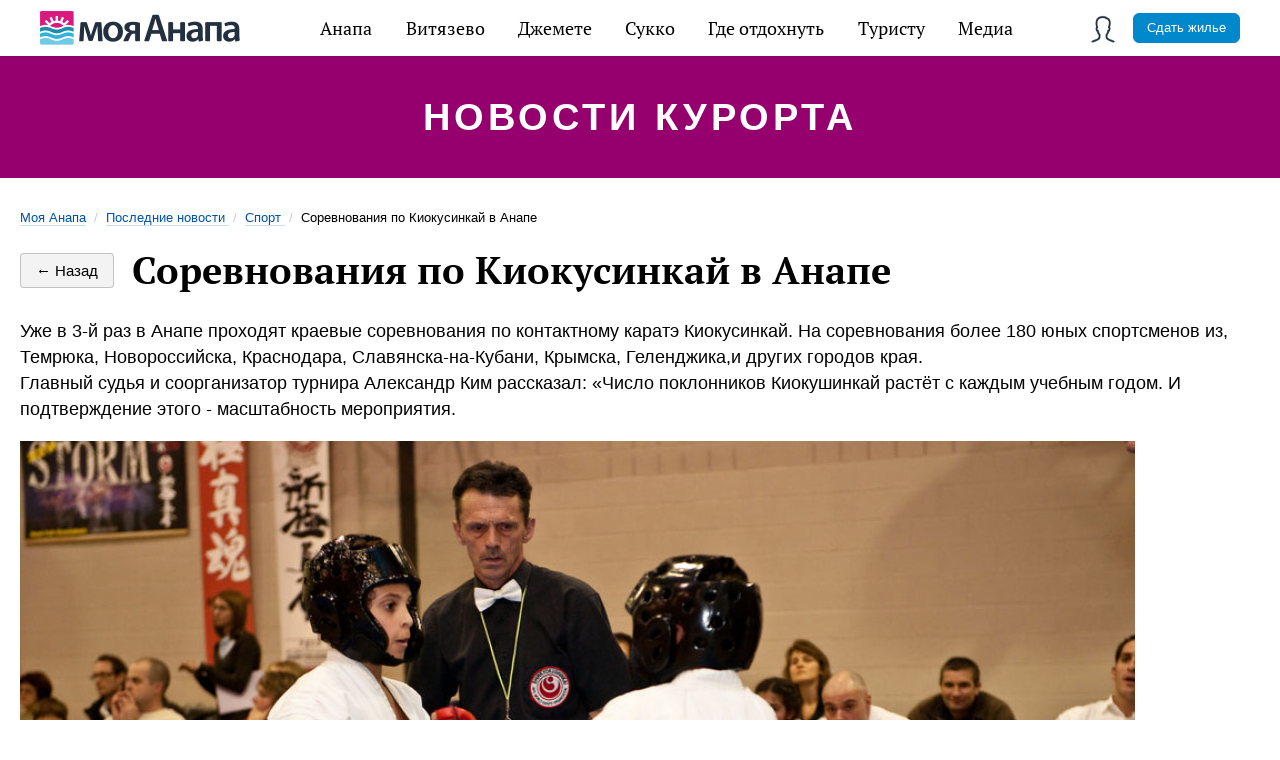

--- FILE ---
content_type: text/html; charset=utf-8
request_url: https://myanapa.ru/news/sport/karatisty-iz-anapy-stali-pobeditelyami-v-krae
body_size: 11267
content:
<!DOCTYPE html>
<html lang="ru">
<head>
    <title>Каратисты из Анапы стали победителями в крае</title>
    <meta charset="utf-8" />
    
    <meta name="description" content="Уже в  3-й раз  в Анапе проходят краевые соревнования по контактному каратэ Киокусинкай. На соревнования более 180 юных спортсменов из, Темрюка, Новороссийска, Краснодара, Крымска, Геленджика,и других городов края" />

    <meta name="viewport" content="width=device-width, initial-scale=1.0, maximum-scale=1, user-scalable=no" />
    <meta http-equiv="X-UA-Compatible" content="IE=edge" />

    <link rel="apple-touch-icon" sizes="57x57" href="/fav/apple-icon-57x57.png">
    <link rel="apple-touch-icon" sizes="60x60" href="/fav/apple-icon-60x60.png">
    <link rel="apple-touch-icon" sizes="72x72" href="/fav/apple-icon-72x72.png">
    <link rel="apple-touch-icon" sizes="76x76" href="/fav/apple-icon-76x76.png">
    <link rel="apple-touch-icon" sizes="114x114" href="/fav/apple-icon-114x114.png">
    <link rel="apple-touch-icon" sizes="120x120" href="/fav/apple-icon-120x120.png">
    <link rel="apple-touch-icon" sizes="144x144" href="/fav/apple-icon-144x144.png">
    <link rel="apple-touch-icon" sizes="152x152" href="/fav/apple-icon-152x152.png">
    <link rel="apple-touch-icon" sizes="180x180" href="/fav/apple-icon-180x180.png">
    <link rel="icon" type="image/png" sizes="192x192" href="/fav/android-icon-192x192.png">
    <link rel="icon" type="image/png" sizes="32x32" href="/fav/favicon-32x32.png">
    <link rel="icon" type="image/png" sizes="96x96" href="/fav/favicon-96x96.png">
    <link rel="icon" type="image/png" sizes="16x16" href="/fav/favicon-16x16.png">

    <base href="/" />

    <link rel="manifest" href="/manifest.json">
    <meta name="msapplication-TileColor" content="#ffffff">
    <meta name="msapplication-TileImage" content="/fav/ms-icon-144x144.png">
    <meta name="theme-color" content="#ffffff">

    <meta name="mobile-web-app-capable" content="yes">
    <meta name="apple-mobile-web-app-capable" content="yes">
    <meta name="application-name" content="Моя Анапа">
    <meta name="apple-mobile-web-app-title" content="Моя Анапа">
    <meta name="msapplication-starturl" content="https://myanapa.ru/">

    <link rel="preload" as="font" type="font/woff2"
          href="/fonts/ptserif/pt-serif-v12-latin_cyrillic-regular.woff" crossorigin>

    <link rel="preload" as="font" type="font/woff2"
          href="/fonts/ptserif/pt-serif-v12-latin_cyrillic-700.woff" crossorigin>

    
    
        <link rel="stylesheet" href="/css/main.min.css" />
    

    
    <meta property="og:title" content="Каратисты из Анапы стали победителями в крае" />
<meta property="og:description" content="Уже в  3-й раз  в Анапе проходят краевые соревнования по контактному каратэ Киокусинкай. На соревнования более 180 юных спортсменов из, Темрюка, Новороссийска, Краснодара, Крымска, Геленджика,и других городов края" />
<meta property="og:image" content="https://myanapa.ru/images/news/zag/1215.jpg">
<meta property="og:type" content="Article" />
<meta property="og:url" content="https://myanapa.ru/news/karatisty-iz-anapy-stali-pobeditelyami-v-krae" />
    <style>
        
    </style>


    <!-- Global site tag (gtag.js) - Google Analytics -->
    <!--<script async src="https://www.googletagmanager.com/gtag/js?id=UA-153140278-1"></script>
    <script>
        window.dataLayer = window.dataLayer || [];
        function gtag() { dataLayer.push(arguments); }
        gtag('js', new Date());

        gtag('config', 'UA-153140278-1');
    </script>-->
    <!-- VUEJS -->
    <style>
        [v-cloak] {
            display: none;
        }
    </style>

</head>
<body id="top">

    <div class="app">

        <!-- Главное мобильное меню -->
        <nav class="menu-mobile -absolute js-menu-mobile unselectable" v-bind:class="{'active': isMenuMobileActive}">
            <ul class="menu-mobile_list">
                <li class="menu-mobile_hamburger" v-on:click="toggleMobileMenu">
                    <span></span>
                    <span></span>
                    <span></span>
                </li>
                <li class="menu-mobile_logo">
                    <a href="/"><img src="/design/logo-2x.png" alt="Моя Анапа" /></a>
                </li>
                
            </ul>
        </nav>

        <!-- Навигация главного меню -->


        <nav class="menu-main js-menu-main unselectable" itemscope="" itemtype="http://schema.org/SiteNavigationElement">
    <ul class="menu-main_list" itemprop="about" itemscope="" itemtype="http://schema.org/ItemList">
        <li class="menu-main_item -logo" itemprop="itemListElement" itemscope="" itemtype="http://schema.org/ItemList"><a href="/" itemprop="url"><meta itemprop="name" content="Моя Анапа" /></a></li>
        <li class="menu-main_item -dropdown" itemprop="itemListElement" itemscope="" itemtype="http://schema.org/ItemList">
            <a href="/anapa/" itemprop="url">Анапа</a>
            <ul class="menu-main_dropdown" itemprop="itemListElement" itemscope="" itemtype="http://schema.org/ItemList">
                <li class="menu-main_dropdown-item" itemprop="itemListElement" itemscope="" itemtype="http://schema.org/ItemList">
                    <a href="/anapa/oteli-anapy/" itemprop="url">Отели</a><meta itemprop="name" content="Отели Анапы" />
                </li>
                <li class="menu-main_dropdown-item" itemprop="itemListElement" itemscope="" itemtype="http://schema.org/ItemList">
                    <a href="/anapa/gostevye-doma-anapy/" itemprop="url">Гостевые дома</a><meta itemprop="name" content="Гостевые дома Анапы" />
                </li>
                <li class="menu-main_dropdown-item" itemprop="itemListElement" itemscope="" itemtype="http://schema.org/ItemList">
                    <a href="/anapa/kvartiry-anapy/" itemprop="url">Квартиры</a><meta itemprop="name" content="Квартиры Анапы" />
                </li>
                <li class="menu-main_dropdown-item" itemprop="itemListElement" itemscope="" itemtype="http://schema.org/ItemList">
                    <a href="/anapa/gostinicy-anapy/" itemprop="url">Гостиницы</a><meta itemprop="name" content="Гостиницы Анапы" />
                </li>
                <li class="menu-main_dropdown-item" itemprop="itemListElement" itemscope="" itemtype="http://schema.org/ItemList">
                    <a href="/anapa/minigostinicy-anapy/" itemprop="url">Мини-гостиницы</a><meta itemprop="name" content="Мини-гостиницы Анапы" />
                </li>
                <li class="menu-main_dropdown-item" itemprop="itemListElement" itemscope="" itemtype="http://schema.org/ItemList">
                    <a href="/anapa/chastnyj-sektor-anapy/" itemprop="url">Частный сектор</a><meta itemprop="name" content="Частный сектор Анапы" />
                </li>
                <li class="menu-main_dropdown-item" itemprop="itemListElement" itemscope="" itemtype="http://schema.org/ItemList">
                    <a href="/anapa/sanatorii-anapy/" itemprop="url">Санатории</a><meta itemprop="name" content="Санатории Анапы" />
                </li>
                <li class="menu-main_dropdown-item" itemprop="itemListElement" itemscope="" itemtype="http://schema.org/ItemList">
                    <a href="/anapa/pansionaty-anapy/" itemprop="url">Пансионаты</a><meta itemprop="name" content="Пансионаты Анапы" />
                </li>
                <li class="menu-main_dropdown-item" itemprop="itemListElement" itemscope="" itemtype="http://schema.org/ItemList">
                    <a href="/anapa/xostely-anapy/" itemprop="url">Хостелы</a><meta itemprop="name" content="Хостелы Анапы" />
                </li>
                <li class="menu-main_dropdown-item" itemprop="itemListElement" itemscope="" itemtype="http://schema.org/ItemList">
                    <a href="/anapa/detskie-lagerya-anapy/" itemprop="url">Детские лагеря</a><meta itemprop="name" content="Детские лагеря Анапы" />
                </li>
                <li class="menu-main_dropdown-item" itemprop="itemListElement" itemscope="" itemtype="http://schema.org/ItemList">
                    <a href="/anapa/doma-pod-klyuch-v-anape/" itemprop="url">Дома под ключ</a><meta itemprop="name" content="Дома под ключ в Анапе" />
                </li>
            </ul>
            <meta itemprop="name" content="Анапа" />
        </li>
        <li class="menu-main_item -dropdown" itemprop="itemListElement" itemscope="" itemtype="http://schema.org/ItemList">
            <a href="/vityazevo/" itemprop="url">Витязево</a>
            <ul class="menu-main_dropdown" itemprop="itemListElement" itemscope="" itemtype="http://schema.org/ItemList">
                <li class="menu-main_dropdown-item" itemprop="itemListElement" itemscope="" itemtype="http://schema.org/ItemList">
                    <a href="/vityazevo/oteli-vityazevo/" itemprop="url">Отели</a><meta itemprop="name" content="Отели Витязево" />
                </li>
                <li class="menu-main_dropdown-item" itemprop="itemListElement" itemscope="" itemtype="http://schema.org/ItemList">
                    <a href="/vityazevo/gostevye-doma-vityazevo/" itemprop="url">Гостевые дома</a><meta itemprop="name" content="Витязево" />
                </li>
                <li class="menu-main_dropdown-item" itemprop="itemListElement" itemscope="" itemtype="http://schema.org/ItemList">
                    <a href="/vityazevo/kvartiry-vityazevo/" itemprop="url">Квартиры</a><meta itemprop="name" content="" Квартиры Витязево />
                </li>
                <li class="menu-main_dropdown-item" itemprop="itemListElement" itemscope="" itemtype="http://schema.org/ItemList">
                    <a href="/vityazevo/gostinicy-vityazevo/" itemprop="url">Гостиницы</a><meta itemprop="name" content="Гостиницы Витязево" />
                </li>
                <li class="menu-main_dropdown-item" itemprop="itemListElement" itemscope="" itemtype="http://schema.org/ItemList">
                    <a href="/vityazevo/chastnyj-sektor-vityazevo/" itemprop="url">Частный сектор</a><meta itemprop="name" content="Частный сектор Витязево" />
                </li>
                <li class="menu-main_dropdown-item" itemprop="itemListElement" itemscope="" itemtype="http://schema.org/ItemList">
                    <a href="/vityazevo/pansionaty-vityazevo/" itemprop="url">Пансионаты</a><meta itemprop="name" content="Пансионаты Витязево" />
                </li>
                <li class="menu-main_dropdown-item" itemprop="itemListElement" itemscope="" itemtype="http://schema.org/ItemList">
                    <a href="/vityazevo/sanatorii-vityazevo/" itemprop="url">Санатории</a><meta itemprop="name" content="Санатории Витязево" />
                </li>
                <li class="menu-main_dropdown-item" itemprop="itemListElement" itemscope="" itemtype="http://schema.org/ItemList">
                    <a href="/vityazevo/bazy-otdyxa-vityazevo/" itemprop="url">Базы отдыха</a><meta itemprop="name" content="Базы отдыха Витязево" />
                </li>
                <li class="menu-main_dropdown-item" itemprop="itemListElement" itemscope="" itemtype="http://schema.org/ItemList">
                    <a href="/vityazevo/doma-pod-klyuch-vityazevo/" itemprop="url">Дома под ключ</a><meta itemprop="name" content="Дома под ключ в Витязево" />
                </li>
            </ul>
            <meta itemprop="name" content="Витязево" />
        </li>
        <li class="menu-main_item -dropdown" itemprop="itemListElement" itemscope="" itemtype="http://schema.org/ItemList">
            <a href="/dzhemete/" itemprop="url">Джемете</a>
            <ul class="menu-main_dropdown" itemprop="itemListElement" itemscope="" itemtype="http://schema.org/ItemList">
                <li class="menu-main_dropdown-item" itemprop="itemListElement" itemscope="" itemtype="http://schema.org/ItemList">
                    <a href="/dzhemete/oteli-dzhemete/" itemprop="url">Отели</a><meta itemprop="name" content="Отели Джемете" />
                </li>
                <li class="menu-main_dropdown-item" itemprop="itemListElement" itemscope="" itemtype="http://schema.org/ItemList">
                    <a href="/dzhemete/gostinicy-dzhemete/" itemprop="url">Гостиницы</a><meta itemprop="name" content="Гостиницы Джемете" />
                </li>
                <li class="menu-main_dropdown-item" itemprop="itemListElement" itemscope="" itemtype="http://schema.org/ItemList">
                    <a href="/dzhemete/gostevye-doma-dzhemete/" itemprop="url">Гостевые дома</a><meta itemprop="name" content="Гостевые дома Джемете" />
                </li>
                <li class="menu-main_dropdown-item" itemprop="itemListElement" itemscope="" itemtype="http://schema.org/ItemList">
                    <a href="/dzhemete/chastnyj-sektor-dzhemete/" itemprop="url">Частный сектор</a><meta itemprop="name" content="Частный сектор Джемете" />
                </li>
                <li class="menu-main_dropdown-item" itemprop="itemListElement" itemscope="" itemtype="http://schema.org/ItemList">
                    <a href="/dzhemete/pansionaty-dzhemete/" itemprop="url">Пансионаты</a><meta itemprop="name" content="Пансионаты Джемете" />
                </li>
                <li class="menu-main_dropdown-item" itemprop="itemListElement" itemscope="" itemtype="http://schema.org/ItemList">
                    <a href="/dzhemete/sanatorii-dzhemete/" itemprop="url">Санатории</a><meta itemprop="name" content="Джемете" />
                </li>
            </ul>
            <meta itemprop="name" content="Джемете" />
        </li>
        <li class="menu-main_item -dropdown" itemprop="itemListElement" itemscope="" itemtype="http://schema.org/ItemList">
            <a href="/sukko/" itemprop="url">Сукко</a>
            <ul class="menu-main_dropdown" itemprop="itemListElement" itemscope="" itemtype="http://schema.org/ItemList">
                <li class="menu-main_dropdown-item" itemprop="itemListElement" itemscope="" itemtype="http://schema.org/ItemList">
                    <a href="/sukko/oteli-sukko/" itemprop="url">Отели</a><meta itemprop="name" content="Отели Сукко" />
                </li>
                <li class="menu-main_dropdown-item" itemprop="itemListElement" itemscope="" itemtype="http://schema.org/ItemList">
                    <a href="/sukko/gostinicy-sukko/" itemprop="url">Гостиницы</a><meta itemprop="name" content="Гостиницы Сукко" />
                </li>
                <li class="menu-main_dropdown-item" itemprop="itemListElement" itemscope="" itemtype="http://schema.org/ItemList">
                    <a href="/sukko/gostevye-doma-sukko/" itemprop="url">Гостевые дома</a><meta itemprop="name" content="Гостевые дома Сукко" />
                </li>
                <li class="menu-main_dropdown-item" itemprop="itemListElement" itemscope="" itemtype="http://schema.org/ItemList">
                    <a href="/sukko/pansionaty-sukko/" itemprop="url">Пансионаты</a><meta itemprop="name" content="Пансионаты Сукко" />
                </li>
                <li class="menu-main_dropdown-item" itemprop="itemListElement" itemscope="" itemtype="http://schema.org/ItemList">
                    <a href="/sukko/bazy-otdyxa-sukko/" itemprop="url">Базы отдыха</a><meta itemprop="name" content="Базы отдыха Сукко" />
                </li>
            </ul>
            <meta itemprop="name" content="Сукко" />
        </li>
        <li class="menu-main_item -dropdown" itemprop="itemListElement" itemscope="" itemtype="http://schema.org/ItemList">
            <a href="/razvlechenia/" itemprop="url">Где отдохнуть</a>
            <ul class="menu-main_dropdown" itemprop="itemListElement" itemscope="" itemtype="http://schema.org/ItemList">
                <li class="menu-main_dropdown-item" itemprop="itemListElement" itemscope="" itemtype="http://schema.org/ItemList">
                    <a href="/razvlechenia/kafe-i-restorany-anapy/" itemprop="url">Кафе рестораны</a>
                    <meta itemprop="name" content="Кафе и рестораны Анапы" />
                </li>
                <li class="menu-main_dropdown-item">
                    <a href="/razvlechenia/activniy-otdyh-v-anape/" itemprop="url">Активный отдых</a>
                    <meta itemprop="name" content="Активный отдых в Анапе" />
                </li>
                <li class="menu-main_dropdown-item">
                    <a href="/razvlechenia/polezniy-otdyh-v-anape/" itemprop="url">Полезный отдых</a>
                    <meta itemprop="name" content="Полезный отдых в Анапе" />
                </li>
            </ul>
            <meta itemprop="name" content="Где отдохнуть в Анапе" />
        </li>
        <li class="menu-main_item -dropdown -pics" itemprop="itemListElement" itemscope="" itemtype="http://schema.org/ItemList">
            <a href="#">Туристу</a>
            <ul class="menu-main_dropdown" itemprop="itemListElement" itemscope="" itemtype="http://schema.org/ItemList">
                <li class="menu-main_dropdown-item" itemprop="itemListElement" itemscope="" itemtype="http://schema.org/ItemList">
                    <a href="/akcii/" itemprop="url">
                        <i class="menu-sprite" id="menu-akcii"></i>
                        <span>Акции</span>
                    </a>
                    <meta itemprop="name" content="Акции и скидки" />
                </li>
                <li class="menu-main_dropdown-item" itemprop="itemListElement" itemscope="" itemtype="http://schema.org/ItemList">
                    <a href="/reviews/" itemprop="url"><i class="menu-sprite" id="menu-helpful-1"></i><span>Отзывы</span></a><meta itemprop="name" content="Отзывы" />
                    <meta itemprop="name" content="Акции и скидки" />
                </li>
                <li class="menu-main_dropdown-item" itemprop="itemListElement" itemscope="" itemtype="http://schema.org/ItemList">
                    <a href="/recipes/" itemprop="url"><i class="menu-sprite" id="menu-helpful-2"></i><span>Кухня</span></a>
                    <meta itemprop="name" content="Кухня" />
                </li>
                <li class="menu-main_dropdown-item" itemprop="itemListElement" itemscope="" itemtype="http://schema.org/ItemList">
                    <a href="/souvenirs/" itemprop="url"><i class="menu-sprite" id="menu-helpful-3"></i><span>Сувениры</span></a><meta itemprop="name" content="Сувениры" />
                </li>
                <li class="menu-main_dropdown-item" itemprop="itemListElement" itemscope="" itemtype="http://schema.org/ItemList">
                    <a href="/fauna/" itemprop="url"><i class="menu-sprite" id="menu-helpful-4"></i><span>Фауна</span></a><meta itemprop="name" content="Фауна" />
                </li>
                <li class="menu-main_dropdown-item" itemprop="itemListElement" itemscope="" itemtype="http://schema.org/ItemList">
                    <a href="/transport/" itemprop="url"><i class="menu-sprite" id="menu-helpful-5"></i><span>Транспорт</span></a><meta itemprop="name" content="Транспорт в Анапе" />
                </li>
                <li class="menu-main_dropdown-item" itemprop="itemListElement" itemscope="" itemtype="http://schema.org/ItemList">
                    <a href="/weather/" itemprop="url"><i class="menu-sprite" id="menu-helpful-6"></i><span>Погода</span></a><meta itemprop="name" content="Погода в Анапе" />
                </li>
                <li class="menu-main_dropdown-item" itemprop="itemListElement" itemscope="" itemtype="http://schema.org/ItemList">
                    <a href="/guide/" itemprop="url"><i class="menu-sprite" id="menu-helpful-8"></i><span>Справочник</span></a><meta itemprop="name" content="Справочник" />
                </li>
            </ul>
        </li>
        <li class="menu-main_item -dropdown -pics" itemprop="itemListElement" itemscope="" itemtype="http://schema.org/ItemList">
            <a href="#">Медиа</a>
            <ul class="menu-main_dropdown" itemprop="itemListElement" itemscope="" itemtype="http://schema.org/ItemList">
                <li class="menu-main_dropdown-item" itemprop="itemListElement" itemscope="" itemtype="http://schema.org/ItemList">
                    <a href="/news/" itemprop="url"><i class="menu-sprite" id="menu-news"></i><span>Новости</span></a><meta itemprop="name" content="Новости Анапы" />
                </li>
                <li class="menu-main_dropdown-item" itemprop="itemListElement" itemscope="" itemtype="http://schema.org/ItemList">
                    <a href="/events/" itemprop="url"><i class="menu-sprite" id="menu-events"></i><span>Фотособытия</span></a><meta itemprop="name" content="События в Анапе" />
                </li>
                <li class="menu-main_dropdown-item" itemprop="itemListElement" itemscope="" itemtype="http://schema.org/ItemList">
                    <a href="/history/" itemprop="url"><i class="menu-sprite" id="menu-helpful-7"></i><span>История</span></a><meta itemprop="name" content="История Анапы" />
                </li>
                <li class="menu-main_dropdown-item" itemprop="itemListElement" itemscope="" itemtype="http://schema.org/ItemList">
                    <a href="/articles/" itemprop="url"><i class="menu-sprite" id="menu-articles"></i><span>Статьи</span></a><meta itemprop="name" content="Статьи об Анапе" />
                </li>
                <li class="menu-main_dropdown-item" itemprop="itemListElement" itemscope="" itemtype="http://schema.org/ItemList">
                    <a href="/photo/" itemprop="url"><i class="menu-sprite" id="menu-photo"></i><span>Фотогалерея</span></a><meta itemprop="name" content="Фотогалерея Анапы" />
                </li>
                <li class="menu-main_dropdown-item" itemprop="itemListElement" itemscope="" itemtype="http://schema.org/ItemList">
                    <a href="/video/" itemprop="url"><i class="menu-sprite" id="menu-video"></i><span>Видео</span></a><meta itemprop="name" content="Видео Анапы" />
                </li>
                <li class="menu-main_dropdown-item" itemprop="itemListElement" itemscope="" itemtype="http://schema.org/ItemList">
                    <a href="/web-camera/" itemprop="url"><i class="menu-sprite" id="menu-webcam"></i><span>Веб-камеры</span></a><meta itemprop="name" content="Веб-камеры в Анапе" />
                </li>
            </ul>
        </li>
            <li class="menu-main_item -user -dropdown xsmall-hide small-hide medium-hide"><a aria-role="button" onclick="login()"><span></span></a></li>
    <li class="menu-main_item -user -dropdown xlarge-hide large-hide">
        <a data-modal="modal-login"><span></span></a>
        <ul class="menu-main_dropdown">
            <li class="menu-main_dropdown-item"><a href="#" onclick="login()">Вход</a></li>
        </ul>
    </li>
<li><a href="/page/order" class="button -blue -xsmall">Сдать жилье</a></li>

    </ul>

</nav>

        <header class="type-publication">
    <div class="inner">
        <div class="header-title">
            <span>Новости курорта</span>
        </div>
    </div>
</header>
<section class="content type-rest option-centered option-sidebar-left option-sidebar-right">
    <div class="content-sidebar option-left">
        <a class="sidebar-left-close" role="button" onclick="$('html').removeClass('state-sections-menu')">×</a>
        <ul class="sidebar-sections">
            <li class="state-selected"><span><a href="/news/">Последние</a></span></li>
                <li>
                    <a href="/news/sport/" title="Новости спорта Анапы">Спорт</a><ins>235</ins>
                </li>
                <li>
                    <a href="/news/politica/" title="Новости политики в Анапе">Политика</a><ins>26</ins>
                </li>
                <li>
                    <a href="/news/turizm/" title="Туристические новости Анапы">Туризм</a><ins>81</ins>
                </li>
                <li>
                    <a href="/news/transport/" title="Транспортные новости Анапы">Транспорт</a><ins>46</ins>
                </li>
                <li>
                    <a href="/news/dosug/" title="Новости о досуге Анапы">Досуг</a><ins>302</ins>
                </li>
                <li>
                    <a href="/news/priroda/" title="Природные новости Анапы">Природа</a><ins>15</ins>
                </li>
                <li>
                    <a href="/news/ludi/" title="Новости о людях Анапы">Люди</a><ins>74</ins>
                </li>
                <li>
                    <a href="/news/financy/" title="Финанстовые новости Анапы">Финансы</a><ins>12</ins>
                </li>
                <li>
                    <a href="/news/molodezh/" title="Новости о молодежи Анапы">Молодёжь</a><ins>204</ins>
                </li>
                <li>
                    <a href="/news/gorod/" title="Новости города">Город</a><ins>538</ins>
                </li>
                <li>
                    <a href="/news/proishestvia/" title="Проишествия в Анапе">Проиcшествия</a><ins>45</ins>
                </li>
        </ul>
    </div>
    <div class="content-center">
        
<section class="breadcrumbs  no-visited xsmall-hide small-hide mb-20" itemscope="" itemtype="http://schema.org/BreadcrumbList">
    <span itemscope="" itemprop="itemListElement" itemtype="http://schema.org/ListItem">
        <a itemprop="item" href="/" title="Моя Анапа"><span itemprop="name">Моя Анапа</span><meta itemprop="position" content="1"></a>
    </span>
    <div class="divider"> / </div>
            <span itemscope="" itemprop="itemListElement" itemtype="http://schema.org/ListItem">
                <a itemprop="item" href="/news/" title="Последние новости">
                    <span itemprop="name">Последние новости</span>
                    <meta itemprop="position" content="1">
                </a>
            </span>
            <div class="divider"> / </div>
            <span itemscope="" itemprop="itemListElement" itemtype="http://schema.org/ListItem">
                <a itemprop="item" href="/news/sport/" title="Спорт">
                    <span itemprop="name">Спорт</span>
                    <meta itemprop="position" content="2">
                </a>
            </span>
            <div class="divider"> / </div>
            <div class="active">Соревнования по Киокусинкай в Анапе</div>
</section>
        <section class="publication">
            <div class="publication-header">
                <a class="button type-back option-bordered" href="/news/sport/">← Назад</a>
                <h1>Соревнования по Киокусинкай в Анапе</h1>
            </div>
            <div class="publication-body text">
                <p>Уже в  3-й раз  в Анапе проходят краевые соревнования по контактному каратэ Киокусинкай. На соревнования более 180 юных спортсменов из, Темрюка, Новороссийска, Краснодара, Славянска-на-Кубани, Крымска, Геленджика,и других городов края. <br />
Главный судья и соорганизатор турнира Александр Ким рассказал: &laquo;Число поклонников Киокушинкай растёт с каждым учебным годом. И подтверждение этого - масштабность мероприятия. </p>
<p><img loading="lazy" src="https://img-fotki.yandex.ru/get/15539/30409722.47/0_1122d4_bf32871_orig" alt="Анапа карате" /><br />
<br />
Приятно осознавать, что налаживается совместная работа с не менее значимыми общественными спортивными организациями, пропагандирующими Киокушинкай каратэ. Здесь мне хотелось бы выделить руководителя федерации Киокусинкай каратэ Анапы Андрея Рекеду, великолепного организатора и опытного наставника. Считаю совместной заслугой и внутреннюю атмосферу между нашими воспитанниками. Сегодняшние соревнования прошли на очень высоком уровне&raquo;.<br />
<br />
Соревнования для каратистов были отборочными на первенство ЮФО, которое пройдёт в апреле будущего года в Краснодаре. В итоге: 1 место &ndash; <a href="https://myanapa.ru">Анапа</a>, 2-е место &ndash; Кропоткин, 3-е место &ndash; Новороссийск.</p>
<p><em>Актуальные новости</em>: <a href="/news/gorod/kazakov-anapy-priznali-luchshimi-druzhinnikami">Казаки Анапы лучшие дружинники</a><br />
 </p>
            </div>

            <div class="publication-footer">
                <a class="publication-author">Дмитрий Степанов</a>
                <span class="publication-date">01 декабря 2014 г.</span>
            </div>

            <div class="sharer">
                <script src="//yastatic.net/es5-shims/0.0.2/es5-shims.min.js"></script>
                <script src="//yastatic.net/share2/share.js"></script>
                <div class="ya-share2" data-services="collections,vkontakte,facebook,odnoklassniki,moimir,gplus,twitter,lj" data-counter=""></div>
            </div>
                <div class="comments">
            <span class="h3" id="comments">Комментарии</span>
        <ul id="comments-items" class="comments-items">
        </ul>
        <div id="commentContainer">
            <ul class="comments-items">
                <template v-for="(item,index) in comments">
                    <li class="comments-item comment-level-0">
                        <div v-if="item.userLoggined" class="comments-item-noavatar">{{item.letter}}</div>
                        <div class="comments-item-info">
                            <span class="comments-item-username">{{item.userLogin}}</span>
                            <span class="comments-item-date">{{item.date}}</span>
                        </div>
                        <div class="comments-item-text">{{item.message}}</div>
                    </li>
                </template>
            </ul>
        </div>
            <div class="row">
                <div class="comment-auth-button">
                    <a onclick="login()" class="button -blue">Войти, чтобы оставить комментарий</a>
                </div>
            </div>
    </div>
    <div id="answer-default" class="hidden">
        <div id="answerComment">
            <div class="form">
                <div class="row widerow">
                    <textarea id="answercommentMsg" rows="4"></textarea>
                    <input type="hidden" id="answercommentId" />
                </div>
                <div class="row widerow">
                    <div class="btnLoader">
                        <a class="button option-orange option-text-dark button-small" onclick="addCommentAnswer();" id="addCommentAnswer"><span><span>Ответить</span><i></i></span></a>
                        <a href="#" onclick="hideAnswer(event);return false;" class="button button-small">Отменить</a>
                    </div>
                </div>
            </div>
        </div>
    </div>
        </section>
    </div>
    <div class="column content-sidebar option-right">
    </div>
</section>


        <section class="social-bottom content is-appeared">
            <div class="social-bottom_header">Подпишитесь <span class="nowrap">на наши новости</span></div>
            <ul class="social-bottom_items">
                <li class="social-bottom_item">
                    <a href="https://t.me/myanapa"><img src="/design/socials/telegram.png" alt="Telegram" /></a>
                </li>
                <li class="social-bottom_item">
                    <a href="https://www.instagram.com/myanaparu/"><img src="/design/socials/instagram.png" alt="Instagram" /></a>
                </li>
                <li class="social-bottom_item">
                    <a href="https://www.facebook.com/myanaparu/"><img src="/design/socials/facebook.png" alt="Facebook" /></a>
                </li>
                <li class="social-bottom_item">
                    <a href="https://new.vk.com/myanaparu"><img src="/design/socials/vk.png" alt="VK" /></a>
                </li>
                <li class="social-bottom_item">
                    <a href="https://www.ok.ru/myanaparu"><img src="/design/socials/ok.png" alt="OK" /></a>
                </li>
                <li class="social-bottom_item">
                    <a href="https://www.youtube.com/channel/UCaf1f_8I4U7oXSVfFHsjCdw"><img src="/design/socials/youtube.png" alt="YouTube" /></a>
                </li>
                <li class="social-bottom_item">
                    <a href="https://zen.yandex.ru/id/5be944fdc5937400aa07c8cb"><img src="/design/socials/zen.png" alt="Яндекс.Дзен" /></a>
                </li>
            </ul>
        </section>

        <!-- Затемняет содержимое страницы при открытии меню -->
        <div class="page-mute"></div>
        <!-- Стрелка вверх -->
        <a class="upscroller js-upscroller" data-scrollto="top"></a>

        <!-- Футер -->
        <footer class="footer">
            <div class="footer_inner">

                <nav class="footer_sections xsmall-hide small-hide medium-hide">
                    <ul>
                        <li>
                            <h3><a href="/anapa/">Где остановиться</a></h3>
                            <ul>
                                <li><a href="/anapa/oteli-anapy/">Отели</a>
                                <li><a href="/anapa/gostinicy-anapy/">Гостиницы</a>
                                <li><a href="/anapa/gostevye-doma-anapy/">Гостевые дома</a>
                                <li><a href="/anapa/minigostinicy-anapy/">Мини-гостиницы</a>
                                <li><a href="/anapa/chastnyj-sektor-anapy/">Частный сектор</a>
                                <li><a href="/anapa/kvartiry-anapy/">Квартиры</a>
                                <li><a href="/anapa/pansionaty-anapy/">Пансионаты</a>
                                <li><a href="/anapa/sanatorii-anapy/">Санатории</a>
                            </ul>
                        </li>
                        <li>
                            <h3><a href="/razvlechenia/">Где отдохнуть</a></h3>
                            <ul>
                                <li><a href="/razvlechenia/kafe-i-restorany-anapy/">Кафе рестораны</a>
                                <li><a href="/razvlechenia/activniy-otdyh-v-anape/">Активный отдых</a>
                                <li><a href="/razvlechenia/polezniy-otdyh-v-anape/">Полезный отдых</a>
                            </ul>
                        </li>
                        <li>
                            <h3><a href="#">Туристу</a></h3>
                            <ul>
                                <li><a href="/reviews/">Отзывы</a>
                                <li><a href="/recipes/">Кухня</a>
                                <li><a href="/souvenirs/">Сувениры</a>
                                <li><a href="/fauna/">Фауна</a>
                                <li><a href="/transport/">Транспорт</a>
                                <li><a href="/weather/">Погода</a>
                                <li><a href="/history/">История</a>
                                <li><a href="/guide/">Справочник</a>
                            </ul>
                        </li>
                        <li>
                            <h3><a href="#">Информация</a></h3>
                            <ul>
                                <li><a href="/news/">Новости</a>
                                <li><a href="/events/">События</a>
                                <li><a href="/articles/">Статьи</a>
                                <li><a href="/history/">История</a>
                            </ul>
                        </li>
                        <li>
                            <h3><a href="#">Добавить</a></h3>
                            <ul>
                                <li><a href="/page/reclama">Гостиницу</a>
                                <li><a href="/razvlechenia/">Место отдыха</a>
                                <li><a href="/page/reclama">Рекламу</a>
                            </ul>
                        </li>
                    </ul>
                </nav>

                <nav class="footer_bottom">
                    <ul>
                        <li class="footer_bottom-logo"><img src="/design/logo.png" alt="Моя Анапа" /></li>
                        <li><a href="/page/about">О проекте</a></li>
                        <li><a href="/page/reclama">Реклама на сайте</a></li>
                        <li><a href="/page/contact">Контакты</a></li>
                        <li class="footer_bottom-copyright">© Моя Анапа, 2006–2026</li>
                    </ul>
                </nav>
                <address>
                    <div><span>Размещение рекламы на сайте:</span> <a href="tel:+79034522570">+7 903 452-25-70</a>, myanaparu@gmail.com</div>
                    <div><span>Офис в Анапе:</span> 353440 г. Анапа ул. Тургенева, 160</div>
                    <div><span>Офис в Москве:</span> 109544 Москва б-р. Энтузиастов БЦ Голден Гейт д. 2 офис 122</div>
                    <div>График работы: понедельник-пятница с 10:00 до 18:00. Суббота-воскресенье: выходной.</div>
                </address>
                <div class="counter">
                    
                        <!-- Yandex.Metrika informer -->
<a href="https://metrika.yandex.ru/stat/?id=7179601&amp;from=informer"
   target="_blank" rel="nofollow">
    <img src="https://informer.yandex.ru/informer/7179601/3_1_FFFFFFFF_EFEFEFFF_0_pageviews"
         style="width:88px; height:31px; border:0;" alt="Яндекс.Метрика" title="Яндекс.Метрика: данные за сегодня (просмотры, визиты и уникальные посетители)" class="ym-advanced-informer" data-cid="7179601" data-lang="ru" />
</a>
<!-- /Yandex.Metrika informer -->
<!-- Yandex.Metrika counter -->
<script type="text/javascript">
    (function (m, e, t, r, i, k, a) {
    m[i] = m[i] || function () { (m[i].a = m[i].a || []).push(arguments) };
        m[i].l = 1 * new Date(); k = e.createElement(t), a = e.getElementsByTagName(t)[0], k.async = 1, k.src = r, a.parentNode.insertBefore(k, a)
    })
        (window, document, "script", "https://mc.yandex.ru/metrika/tag.js", "ym");

    ym(7179601, "init", {
        clickmap: true,
        trackLinks: true,
        accurateTrackBounce: true
    });
</script>
<noscript><div><img src="https://mc.yandex.ru/watch/7179601" style="position:absolute; left:-9999px;" alt="" /></div></noscript>
<!-- /Yandex.Metrika counter -->
                    
                </div>
            </div>
        </footer>

    </div>


    
    
    
        <link rel="stylesheet" href="/css/publication.min.css?v=gpEzs1dCAGpwMUe9FOSAgSntphf54PZW7OXwbkh-VDY" />
    


    
    <div id="pnLogin" class="modal-content modal-300 effect-down modal-auth">
        <a class="pseudo modal-custom-close">×</a>
        <div class="modal-auth-content" id="auth">
            <span class="h2">Авторизация</span>
            <div class="form-content">
                <div id="loginError" class="hidden">
                    <span style="color:red;">Неверные логин или пароль</span>
                </div>
                <div id="loginform">
                    <form action="/account/loginjson/" method="post" role="form">
                        <div class="mb-10">
                            <input type="text" id="loginEmail" name="loginformLogin" placeholder="Ваш email" />
                        </div>
                        <div class="mb-10">
                            <input type="password" id="loginPass" name="loginformPassword" placeholder="Ваш пароль" />
                        </div>
                        <div class="text-right mb-10">
                            <a href="/account/forgotpassword" class="no-visited small">Забыли пароль?</a>
                        </div>
                        <div class="hidden mb-10" id="ajax-loader-login">
                            <div class="progressbar"></div>
                        </div>
                        <div class="mb-10">
                            <input type="submit" value="Войти" class="button -wide -blue" />
                        </div>
                        <div>
                            <a href="#" id="lnkreguser" class="no-visited">Зарегистрироваться</a>
                        </div>
                    </form>
                </div>
            </div>
        </div>
        <div class="modal-auth-content hidden" id="reguser">
            <span class="h2">Регистрация</span>
            <div class="form-content">
                <div id="regError" class="hidden block-error-message">
                    Ошибка регистрации
                </div>
                <div id="regform">
                    <form action="/account/register/" method="post" role="form">
                        <div class="mb-10">
                            <input type="text" id="regName" name="Name" placeholder="Ваше имя" />
                        </div>
                        <div class="mb-10">
                            <input type="text" id="regEmail" name="Email" placeholder="Ваш email" />
                        </div>
                        <div class="mb-10">
                            <input type="password" id="regPass" name="Password" placeholder="Ваш пароль" />
                        </div>
                        <div class="mb-10">
                            <input type="password" id="regCPass" name="ConfirmPassword" placeholder="Пароль еще раз" />
                        </div>
                        <div class="mb-10">
                            <input type="checkbox" id="regRe" name="regRe" checked="checked" /> Я принимаю <a href="/files/agreement.pdf"  class="no-visited small">пользовательское соглашение</a>
                        </div>
                        <div class="mb-10 hidden" id="ajax-loader-register">
                            <div class="progressbar"></div>
                        </div>
                        <div class="row widerow">
                            <input type="submit" value="Зарегистрироваться" class="button -wide -orange option-text-dark" />
                        </div>
                        <div>
                            <a href="#" id="lnkauth"  class="no-visited">Авторизация</a>
                        </div>
                    </form>
                </div>
            </div>
        </div>
    </div>
<div id="messageOk" class="modal-content modal-message option-effect-in">
    <div class="modal-header option-text-center" id="messageOkH2">Спасибо!</div>
    <span class="strong" id="messageOkH3">Ваша заявка отправлена</span>
    <div id="messageOkMessage"></div>
    <div class="message-image">
        <img src="/design/order-ok.png" />
    </div>
    <div class="message-buttons">
        <input class="button modal-custom-close" type="submit" value="Закрыть" />
    </div>
</div>
<div id="messageError" class="modal-content modal-message modal-message-error option-effect-in">
    <div class="modal-header option-text-center">Ошибка!</div>
    <div id="messageErrorText" class="error-message"></div>
    <div class="message-image">
        <img src="/design/error.png" />
    </div>
    <div class="message-buttons">
        <input class="button modal-custom-close" type="submit" value="Закрыть" />
    </div>
</div>


    
    
        <script src="https://kit.fontawesome.com/247efdb887.js" crossorigin="anonymous"></script>
        <script src="/lib/base-dev/base.js"></script>
        <script src="/lib/jquery/jquery.min.js"></script>
        <script src="/js/combine.min.js?v=govaqBz-o9sB4Axw6dX30FUq8qF5UUgCFpxlYh8TllM"></script>
    
    
    
    
        <script src="/js/news/news.min.js?v=CdfTbXzYalDG4wgdyjrUanI_PHMhKssF0P2uUW3DKXw"></script>
    

    
</body>
</html>

--- FILE ---
content_type: text/css
request_url: https://myanapa.ru/css/publication.min.css?v=gpEzs1dCAGpwMUe9FOSAgSntphf54PZW7OXwbkh-VDY
body_size: 3517
content:
.unselectable,.unselectable *{user-select:none;}.clear:after,.publications-main:after,.publications-items .publications-item:after,.publications-items .publications-item .item-date:after,.publications-items .publications-item .item-description:after,.publication:after,.publication .publication-header:after,ul.hotels-compact li .item .item-header:after{content:'';display:table;width:100%;clear:both;}.text-left{text-align:left;}.text-center{text-align:center;}.text-right{text-align:right;}@media(min-width:1442px){.xlarge-text-left{text-align:left;}.xlarge-text-center{text-align:center;}.xlarge-text-right{text-align:right;}}@media(max-width:1080px){.medium-text-left{text-align:left;}.medium-text-center{text-align:center;}.medium-text-right{text-align:right;}}@media(max-width:720px){.small-text-left{text-align:left;}.small-text-center{text-align:center;}.small-text-right{text-align:right;}}@media(max-width:420px){.xsmall-text-left{text-align:left;}.xsmall-text-center{text-align:center;}.xsmall-text-right{text-align:right;}}.uppercase{text-transform:uppercase;}.lowercase{text-transform:lowercase;}.capitalize{text-transform:capitalize;}.nowrap{white-space:nowrap;}.hyphens{hyphens:auto;}.video,.option-video{position:relative;height:0;padding-bottom:56.25%;overflow:hidden;}.video iframe,.video object,.video embed,.option-video iframe,.option-video object,.option-video embed{position:absolute;top:0;left:0;width:100%;height:100%;}.break-word{word-wrap:break-word;}.visuallyhidden{position:absolute;top:0;left:0;clip:rect(1px 1px 1px 1px);clip:rect(1px,1px,1px,1px);clip-path:inset(0 0 99.9% 99.9%);overflow:hidden;height:1px;width:1px;padding:0;border:0;}.hidden,.hidden-next+*{display:none !important;}.invisible{visibility:hidden !important;}.table-responsive{overflow-x:auto;}.up{position:relative;z-index:1;}.header{position:relative;}header{position:relative;background-position:center;background-repeat:no-repeat;background-size:cover;}header>.inner{max-width:1460px;margin:0 auto;padding:40px 30px 40px 30px;}@media(max-width:1080px){header>.inner{padding:40px 20px;}}@media(max-width:720px){header>.inner{padding:30px 15px;}}header.option-tall{padding:30px 0;}@media screen and (min-width:1440px){header.option-tall{padding-top:106px;}}header:before{content:'';position:absolute;left:0;right:0;top:0;bottom:0;background:rgba(0,0,0,.2);}header .header-title{position:relative;}header .header-title span,header .header-title h1{display:block;padding:0;font-size:2.4rem;font-weight:700;color:#fff;text-transform:uppercase;letter-spacing:4px;line-height:1.1;text-align:center;text-shadow:0 1px 2px rgba(0,0,0,.05);}@media(max-width:720px){header .header-title span,header .header-title h1{font-size:1.8rem;letter-spacing:3px;line-height:1.2;}}header .header-title span a,header .header-title h1 a{color:#fff;border-width:2px;border-color:rgba(255,255,255,.25);transition:all .2s ease-out;}header .header-title span a:hover,header .header-title h1 a:hover{color:#fff;border-color:#fff;}header .header-title p{max-width:1000px;margin:20px auto 10px auto;font-size:1rem;color:#fff;}@media(max-width:1080px){header .header-title p{display:none;}}header .header-title ul{display:block;margin-top:15px;overflow:hidden;text-align:center;}header .header-title ul li{display:inline-block;}header .header-title ul li a{display:block;margin-left:18px;padding:0 2px 4px 2px;font-size:100%;color:#000;color:#fff;text-shadow:0 1px 2px rgba(0,0,0,.05);border-color:rgba(0,0,0,.2);transition:all .15s linear;border-bottom:solid 2px #08c;border-bottom:solid 2px #fff;}header .header-title ul li a:hover{color:#ffc604;border-color:#ffc604;}header .header-title.option-white span{color:#000;}header .header-title.option-white ul li a{color:#000;border-bottom:solid 2px #000;}header .header-title.option-white ul li a:hover{color:#ffc604;border-color:#ffc604;}.page.option-no-header{padding-top:80px;}.type-publication{background-image:none;background-color:#bb0089;}.sorter__items{display:flex;align-items:center;width:100%;}.sorter__item{margin-right:14px;}.sorter__item a.button,.sorter__item a.button:hover{display:block;height:38px;line-height:38px;padding:0 12px 0 34px;border:none;color:#000;font-size:.9rem;white-space:nowrap;background-color:#fff;background-repeat:no-repeat;background-position:8px center;background-size:20px;border-radius:8px;will-change:transform,box-shadow;box-shadow:0 1px 3px rgba(0,0,0,.15);transform:scale(1);transition:box-shadow .1s ease-out,transform .1s ease-out;}@media(max-width:420px){.sorter__item a.button,.sorter__item a.button:hover{padding:0 12px;text-align:center;}}.sorter__item a.button:active,.sorter__item a.button:hover:active{box-shadow:0 0 2px rgba(0,0,0,.15);transform:scale(.98);}.sorter__item.-sections{display:none;}.sorter__item.-sections>a{background-image:url("/design/icons/icon-menu.png");}@media(max-width:1080px){.sorter__item.-sections{display:block;}}.sorter__item.-order>a{background-image:url("/design/icons/icon-sort.png");}@media(max-width:420px){.sorter__item.-order{display:none;}}.sorter__item.-map>a{background-image:url("/design/icons/icon-map.png");}@media(min-width:1081px){.sorter__item.-map{display:none;}}@media(max-width:720px){.sorter__item.-map{margin-left:auto;margin-right:0;}}.sorter__item.-heart{margin-left:auto;margin-right:0;}.sorter__item.-heart>a{background-image:url("/design/icons/icon-heart.png");}@media(max-width:720px){.sorter__item.-heart{display:none;}}@media(max-width:420px){.sorter__item{flex:1;justify-content:space-between;max-width:48%;margin:0;}}.sorter__dropdown{position:relative;}.sorter__dropdown ul{position:absolute;z-index:100;top:100%;left:0;margin-top:6px;padding:20px 25px;background:#fff;box-shadow:0 2px 8px rgba(0,0,0,.1);border-radius:8px;will-change:visibility,opacity,transform;visibility:hidden;opacity:0;transform:translateY(0) scale(.96);transform-origin:center top;transition:visibility .1s ease-out,opacity .1s ease-out,transform .1s ease-out;}.sorter__dropdown ul li{margin-top:6px;}.sorter__dropdown ul li:first-child{margin-top:0;}.sorter__dropdown ul li a{white-space:nowrap;font-size:.95rem;}.sorter__dropdown.active ul{visibility:visible;opacity:1;transform:translateY(0) scaleY(1);transition:visibility .2s ease-out,opacity .2s ease-out,transform .2s ease-out;}.publications-main{padding:0 0 40px 40px;}.publications-main.type-articles .publications-main-articles ul li{width:300px;}@media only screen and (max-width:1079px){.publications-main{padding:20px 0 40px 20px;}.publications-main.type-articles .publications-main-articles ul li{width:400px;}}.publications-main .publications-main-news{padding:40px 40px 0 0;}.publications-main .publications-main-events{padding:40px 40px 0 0;}.publications-main .publications-main-articles{padding:40px 40px 0 0;}.publications-main .publications-main-interesting{padding:40px 40px 0 0;}.publications-main .publications-main-news>strong,.publications-main .publications-main-events>strong,.publications-main .publications-main-articles>strong,.publications-main .publications-main-interesting>strong{font-weight:700;font-size:200%;text-transform:uppercase;letter-spacing:2px;color:#000;}.publications-main .publications-main-news>strong a,.publications-main .publications-main-events>strong a,.publications-main .publications-main-articles>strong a,.publications-main .publications-main-interesting>strong a{color:#000;border-color:rgba(0,0,0,.2);transition:all .1s linear;}.publications-main .publications-main-news>strong a:hover,.publications-main .publications-main-events>strong a:hover,.publications-main .publications-main-articles>strong a:hover,.publications-main .publications-main-interesting>strong a:hover{color:#000;border-color:#000;}.publications-main .publications-main-news ul,.publications-main .publications-main-events ul,.publications-main .publications-main-articles ul,.publications-main .publications-main-interesting ul{margin-top:20px;}.publications-main .publications-main-news ul li,.publications-main .publications-main-events ul li,.publications-main .publications-main-articles ul li,.publications-main .publications-main-interesting ul li{margin-top:20px;}.publications-main .publications-main-news ul li>.inner,.publications-main .publications-main-events ul li>.inner,.publications-main .publications-main-articles ul li>.inner,.publications-main .publications-main-interesting ul li>.inner{margin-right:20px;}.publications-main .publications-main-news ul li .item-photo,.publications-main .publications-main-events ul li .item-photo,.publications-main .publications-main-articles ul li .item-photo,.publications-main .publications-main-interesting ul li .item-photo{float:left;width:80px;height:80px;margin:6px 14px 6px 0;}.publications-main .publications-main-news ul li .item-photo img,.publications-main .publications-main-events ul li .item-photo img,.publications-main .publications-main-articles ul li .item-photo img,.publications-main .publications-main-interesting ul li .item-photo img{width:80px;height:80px;border-radius:4px;}.publications-main .publications-main-news ul li strong,.publications-main .publications-main-events ul li strong,.publications-main .publications-main-articles ul li strong,.publications-main .publications-main-interesting ul li strong{margin-top:2px;font-size:105%;font-weight:400;line-height:1.5;}.publications-main .publications-main-news ul li strong time,.publications-main .publications-main-events ul li strong time,.publications-main .publications-main-articles ul li strong time,.publications-main .publications-main-interesting ul li strong time{margin-left:.4em;font-size:70%;font-style:italic;color:#888;white-space:nowrap;}.publications-main .publications-main-news ul li p,.publications-main .publications-main-events ul li p,.publications-main .publications-main-articles ul li p,.publications-main .publications-main-interesting ul li p{margin-top:8px;font-size:90%;}.publications-main .publications-main-news ul li .item-comments,.publications-main .publications-main-events ul li .item-comments,.publications-main .publications-main-articles ul li .item-comments,.publications-main .publications-main-interesting ul li .item-comments{margin-top:4px;font-size:80%;}.publications-main .publications-main-news ul li .item-comments a,.publications-main .publications-main-events ul li .item-comments a,.publications-main .publications-main-articles ul li .item-comments a,.publications-main .publications-main-interesting ul li .item-comments a{position:relative;margin-left:16px;color:#888;border-color:rgba(136,136,136,.25);transition:all .1s ease;}.publications-main .publications-main-news ul li .item-comments a:hover,.publications-main .publications-main-events ul li .item-comments a:hover,.publications-main .publications-main-articles ul li .item-comments a:hover,.publications-main .publications-main-interesting ul li .item-comments a:hover{color:#ffa604;border-color:#ffc604;}.publications-main .publications-main-news ul li .item-comments a i,.publications-main .publications-main-events ul li .item-comments a i,.publications-main .publications-main-articles ul li .item-comments a i,.publications-main .publications-main-interesting ul li .item-comments a i{position:absolute;margin-top:1px;margin-left:-16px;}@media only screen and (max-width:1079px){.publications-main .publications-main-news,.publications-main .publications-main-events,.publications-main .publications-main-articles,.publications-main .publications-main-interesting{padding:20px 20px 0 0;}.publications-main .publications-main-news>strong,.publications-main .publications-main-events>strong,.publications-main .publications-main-articles>strong,.publications-main .publications-main-interesting>strong{font-size:190%;}}@media only screen and (max-width:400px){.publications-main .publications-main-news>strong,.publications-main .publications-main-events>strong,.publications-main .publications-main-articles>strong,.publications-main .publications-main-interesting>strong{font-size:160%;}}.publications-main .publications-main-articles .text{margin-top:20px;font-size:90%;}.publications-main .publications-main-interesting ul{visibility:hidden;opacity:0;margin-top:24px;transform:scale(.96);transform-origin:left center;transition:all .4s ease-out;}.publications-main .publications-main-interesting ul.state-active{visibility:visible;opacity:1;transform:scale(1);}.publications-main .publications-main-interesting ul li{display:none;padding-bottom:20px;border-bottom:solid 1px #eee;}.publications-main .publications-main-interesting ul li.state-active{display:block;}.publications-main .publications-main-interesting ul li p{margin-top:0;}.publications-main .publications-main-interesting .refresh{margin-top:20px;}.publications-main .publications-main-interesting .refresh a{position:relative;margin-left:22px;color:#000;border-color:rgba(0,0,0,.25);line-height:1;transition:all .2s ease;}.publications-main .publications-main-interesting .refresh a i{position:absolute;margin-top:4px;margin-left:-22px;transform:rotate(0deg);}.publications-main .publications-main-interesting .refresh a:hover{color:#ffc604;border-color:#ffc604;}.publications-main .publications-main-interesting .refresh a:active{color:#efb604;border-color:#efb604;}.publications-main .publications-main-interesting .refresh a.state-rotate{pointer-events:none;}.publications-main .publications-main-interesting .refresh a.state-rotate i{transform:rotate(360deg);transition:transform .9s ease-out;}.publications-items{width:100%;margin-top:40px;}.publications-items .publications-item{min-height:160px;margin-top:30px;padding:0 0 30px 160px;border-bottom:solid 1px #efefef;}.publications-items .publications-item:first-child{margin-top:0;}.publications-items .publications-item:last-child{border-bottom:none;}.publications-items .publications-item .item-photo{position:absolute;width:140px;height:140px;margin-left:-160px;}.publications-items .publications-item .item-photo a{border:none;}.publications-items .publications-item .item-photo img{display:block;width:140px;height:140px;border-radius:4px;}.publications-items .publications-item .item-header{display:table;width:100%;}.publications-items .publications-item .item-header h3{display:table-cell;font-size:150%;line-height:1.4;}.publications-items .publications-item .item-header .item-interaction{display:table-cell;padding-top:10px;white-space:nowrap;text-align:right;}.publications-items .publications-item .item-header .item-interaction a{border:none;}.publications-items .publications-item .item-header .item-interaction a:hover{opacity:.8;}.publications-items .publications-item .item-header .item-interaction a .fa{margin-left:2px;font-size:125%;}.publications-items .publications-item .item-header .item-interaction a .fa ins{position:relative;top:-3px;margin-left:3px;font-family:Arial,sans-serif;font-size:60%;text-decoration:none;color:#444;}.publications-items .publications-item .item-header .item-interaction a .fa.fa-comment-o{color:#2a2;}.publications-items .publications-item .item-header .item-interaction a.icon-fav .fa.fa-heart{display:none;}.publications-items .publications-item .item-header .item-interaction a.icon-fav.state-checked .fa.fa-heart{display:inline-block;}.publications-items .publications-item .item-header .item-interaction a.icon-fav.state-checked .fa.fa-heart-o{display:none;}.publications-items .publications-item .item-header .item-interaction a.icon-fav .fa.fa-heart,.publications-items .publications-item .item-header .item-interaction a.icon-fav .fa.fa-heart-o{color:#f20;}.publications-items .publications-item .item-date{margin-top:8px;font-size:80%;font-style:italic;color:#aaa;}.publications-items .publications-item .item-description{margin-top:6px;font-size:95%;}.publications-items.option-nophoto .publications-item{min-height:auto;padding-left:0;}.publications-items.option-nophoto .publications-item .item-photo{display:none;}@media screen and (max-width:1079px){.publications-items{margin-top:30px;}.publications-items .publications-item{min-height:0;padding-left:0;}.publications-items .publications-item .item-photo{float:left;position:relative;width:100px;height:100px;margin-left:0;margin-right:10px;margin-bottom:4px;}.publications-items .publications-item .item-photo img{width:100px;height:100px;}.publications-items .publications-item .item-header{display:block;}.publications-items .publications-item .item-header h3{display:block;font-size:110%;line-height:1.4;}.publications-items .publications-item .item-header h3 a{display:inline;}.publications-items .publications-item .item-header .item-interaction{display:block;margin-top:8px;padding:0;text-align:left;}.publications-items .publications-item .item-header .item-interaction a .fa{margin-left:2px;font-size:110%;}.publications-items .publications-item .item-header .item-interaction a .fa ins{position:relative;top:-3px;margin-left:3px;font-family:Arial,sans-serif;font-size:70%;text-decoration:none;color:#444;}.publications-items .publications-item .item-date{float:left;margin-top:4px;margin-left:0;font-size:80%;}.publications-items .publications-item .item-description{display:inline;float:left;position:relative;margin-top:8px;font-size:80%;transition:max-height .2s ease-out;}}.publication{position:relative;margin:0 auto;padding:0;}.publication .publication-header{position:relative;padding:0;padding-bottom:20px;}.publication .publication-header .button.type-back{display:block;float:left;position:relative;top:6px;margin-right:18px;margin-bottom:16px;font-size:95%;color:#000;border-color:rgba(0,0,0,.2);border-radius:4px;transition:all .1s ease-out;}.publication .publication-header .button.type-back:hover{color:#f00;border-color:#f00;}.publication .publication-header h1{position:relative;float:left;margin-right:4px;font-size:240%;font-weight:700;line-height:1.2;}@media only screen and (max-width:1079px){.publication .publication-header{padding-bottom:20px;}.publication .publication-header h1{top:4px;font-size:200%;}}@media only screen and (max-width:400px){.publication .publication-header h1{font-size:140%;}}.publication .publication-body{font-size:110%;}.publication .publication-footer{margin-top:20px;text-align:right;}.publication .publication-footer .publication-author,.publication .publication-footer .publication-date{margin-left:8px;font-style:italic;font-size:90%;color:#666;}.publication .publication-footer .publication-author{color:#666;border-color:#ccc;}.publication .publication-footer .publication-author:hover{color:#000;border-color:#444;}ul.hotels-compact li{margin-top:20px;}ul.hotels-compact li:first-child{margin-top:0;}ul.hotels-compact li .item{width:100%;max-width:220px;min-height:200px;padding:16px 10px;border-radius:4px;box-shadow:0 2px 6px rgba(0,0,0,.1);transition:all .5s ease;}ul.hotels-compact li .item:hover{box-shadow:0 2px 6px rgba(0,0,0,.6);}ul.hotels-compact li .item:first-child{margin-top:0;}ul.hotels-compact li .item .item-header{font-size:105%;text-align:center;}ul.hotels-compact li .item .item-photo{margin-top:10px;}ul.hotels-compact li .item .item-photo a{border:none;}ul.hotels-compact li .item .item-photo img{display:block;width:160px;height:auto;margin:0 auto;border-radius:4px;}ul.hotels-compact li .item .item-address{margin-top:8px;font-size:85%;font-style:italic;color:#888;text-align:center;line-height:1.3;}ul.hotels-compact li .item .item-price{margin-top:4px;font-size:110%;text-align:center;}ul.hotels-compact.inline-blocks li{margin-top:20px;padding-right:20px;}.photo-loader{padding:10px 0 10px 0;margin:0 auto;text-align:center;}.photo-loader img{width:30px;}.lastNews{max-width:210px;margin-top:-10px;}.lastNews h2{font-size:140%;font-weight:bold;}.lastNews-items{padding:0;margin:0 -10px 20px -10px;list-style:none;}.lastNews-item{margin-bottom:0;}.lastNews-item-inner{padding:10px;border-bottom:solid 1px #f6f6f6;}.lastNews-item:last-child .lastNews-item-inner{border-bottom:none;}.lastNews-item-inner:hover{background-color:#f8f8f8;}.lastNews-item-dt{font-size:75%;color:#aaa;font-style:italic;}.lastNews-item-title{margin-bottom:4px;font-size:85%;}.lastNews-item-description{margin-bottom:2px;line-height:1.4em;font-size:80%;color:#222;}.lastNews-item-comments{font-size:80%;}.lastNews-item-comments a{font-style:italic;}

--- FILE ---
content_type: application/javascript
request_url: https://myanapa.ru/js/news/news.min.js?v=CdfTbXzYalDG4wgdyjrUanI_PHMhKssF0P2uUW3DKXw
body_size: 6099
content:
function showMoreRecalls2(){var t=document.getElementById("hdnCommentItemId"),i=document.getElementById("hdnCommentSectionName"),r=document.getElementById("hdnCount"),n=document.getElementById("btnMoreRecalls");$.ajax({url:"/Handlers/GetObjectData.ashx?model=ShowComments&part="+i.value+"&id="+t.value+"&count="+r.value,dataType:"json",beforeSend:function(){$(n).children("span").addClass("type-loader").children("span").text("Загрузка")},success:function(t){t.BtnText!=""?$(n).children("span").removeClass("type-loader").children("span").text(t.BtnText):$(n).hide();var r=$("#comments-items"),i=r.html();$.each(t.List,function(n,t){i+='<li class="comments-item'+t.AdminClass+'" id="recall-'+t.RecallId+'">';i+=t.Admin;i+='<div class="comments-item-info">';i+='<span class="comments-item-username">'+t.UserName+"<\/span>";i+='<span class="comments-item-date">'+t.DateAdd+"<\/span>";i+="<\/div>";i+='<div class="comments-item-text">'+t.Message+"<\/div>";i+="<\/li>"});$("#hdnCount").val(t.Count);r.html(i)}})}function showMoreRecalls(){comments.updateList()}function addComment(){var i=document.getElementById("addReviewMessage"),r=document.getElementById("hdnCommentItemId"),u=document.getElementById("hdnCommentSectionName"),f=document.getElementById("addReviewEnableAnswer"),t=document.getElementById("btnSendReview"),n;window.FormData!==undefined&&(n=new FormData,n.append("msg",i.value),n.append("part",u.value),n.append("hdnItemId",r.value),n.append("enableAnswer",$(f).prop("checked")),$.ajax({type:"POST",url:"/api/dataapi/addcomment/",contentType:!1,processData:!1,data:n,dataType:"json",beforeSend:function(){$(t).children("span").addClass("type-loader").children("span").text("Идет отправка...")},success:function(n){n.length===0?location.reload():($("#errorAddComment").html(error),$(t).children("span").removeClass("type-loader").children("span").text("Отправить"))}}))}function answerComment(n,t){$("#answercommentId").val(t);var i=$("#answerComment").detach();$(n.target).next(".answer-field").html(i).slideDown()}function hideAnswer(n){$("#answercommentId").val("0");$(n.target).parent(".answer-field").slideUp();var t=$("#answerComment").detach();$("#answer-default").html(t);$("#answercommentMsg").val("")}function addCommentAnswer(){var i=document.getElementById("answercommentMsg"),r=document.getElementById("answercommentId"),t=document.getElementById("addCommentAnswer"),n;window.FormData!==undefined&&(n=new FormData,n.append("msg",i.value),n.append("parent",r.value),$.ajax({type:"POST",url:"/Handlers/GetObjectData.ashx?model=AddAnswerComment",contentType:!1,processData:!1,data:n,dataType:"json",beforeSend:function(){$(t).children("span").addClass("type-loader").children("span").text("Идет отправка...")},success:function(n){var i=n.Error;i==""?location.reload():($("#messageErrorText").html(n.Error),Base.modal.show("messageError"),$(t).children("span").removeClass("type-loader").children("span").text("Ответить"))}}))}var comments,rhotels;!function(n,t){"object"==typeof exports&&"object"==typeof module?module.exports=t():"function"==typeof define&&define.amd?define([],t):"object"==typeof exports?exports.axios=t():n.axios=t()}(this,function(){return function(n){function t(r){if(i[r])return i[r].exports;var u=i[r]={exports:{},id:r,loaded:!1};return n[r].call(u.exports,u,u.exports,t),u.loaded=!0,u.exports}var i={};return t.m=n,t.c=i,t.p="",t(0)}([function(n,t,i){n.exports=i(1)},function(n,t,i){"use strict";function f(n){var t=new u(n),i=o(u.prototype.request,t);return e.extend(i,u.prototype,t),e.extend(i,t),i}var e=i(2),o=i(3),u=i(4),s=i(22),h=i(10),r=f(h);r.Axios=u;r.create=function(n){return f(s(r.defaults,n))};r.Cancel=i(23);r.CancelToken=i(24);r.isCancel=i(9);r.all=function(n){return Promise.all(n)};r.spread=i(25);n.exports=r;n.exports.default=r},function(n,t,i){"use strict";function o(n){return"[object Array]"===r.call(n)}function f(n){return"undefined"==typeof n}function l(n){return null!==n&&!f(n)&&null!==n.constructor&&!f(n.constructor)&&"function"==typeof n.constructor.isBuffer&&n.constructor.isBuffer(n)}function a(n){return"[object ArrayBuffer]"===r.call(n)}function v(n){return"undefined"!=typeof FormData&&n instanceof FormData}function y(n){return"undefined"!=typeof ArrayBuffer&&ArrayBuffer.isView?ArrayBuffer.isView(n):n&&n.buffer&&n.buffer instanceof ArrayBuffer}function p(n){return"string"==typeof n}function w(n){return"number"==typeof n}function s(n){return null!==n&&"object"==typeof n}function b(n){return"[object Date]"===r.call(n)}function k(n){return"[object File]"===r.call(n)}function d(n){return"[object Blob]"===r.call(n)}function h(n){return"[object Function]"===r.call(n)}function g(n){return s(n)&&h(n.pipe)}function nt(n){return"undefined"!=typeof URLSearchParams&&n instanceof URLSearchParams}function tt(n){return n.replace(/^\s*/,"").replace(/\s*$/,"")}function it(){return("undefined"==typeof navigator||"ReactNative"!==navigator.product&&"NativeScript"!==navigator.product&&"NS"!==navigator.product)&&"undefined"!=typeof window&&"undefined"!=typeof document}function u(n,t){var i,u,r;if(null!==n&&"undefined"!=typeof n)if("object"!=typeof n&&(n=[n]),o(n))for(i=0,u=n.length;i<u;i++)t.call(null,n[i],i,n);else for(r in n)Object.prototype.hasOwnProperty.call(n,r)&&t.call(null,n[r],r,n)}function c(){function i(t,i){n[i]="object"==typeof n[i]&&"object"==typeof t?c(n[i],t):t}for(var n={},t=0,r=arguments.length;t<r;t++)u(arguments[t],i);return n}function e(){function i(t,i){n[i]="object"==typeof n[i]&&"object"==typeof t?e(n[i],t):"object"==typeof t?e({},t):t}for(var n={},t=0,r=arguments.length;t<r;t++)u(arguments[t],i);return n}function rt(n,t,i){return u(t,function(t,r){n[r]=i&&"function"==typeof t?ut(t,i):t}),n}var ut=i(3),r=Object.prototype.toString;n.exports={isArray:o,isArrayBuffer:a,isBuffer:l,isFormData:v,isArrayBufferView:y,isString:p,isNumber:w,isObject:s,isUndefined:f,isDate:b,isFile:k,isBlob:d,isFunction:h,isStream:g,isURLSearchParams:nt,isStandardBrowserEnv:it,forEach:u,merge:c,deepMerge:e,extend:rt,trim:tt}},function(n){"use strict";n.exports=function(n,t){return function(){for(var r=new Array(arguments.length),i=0;i<r.length;i++)r[i]=arguments[i];return n.apply(t,r)}}},function(n,t,i){"use strict";function r(n){this.defaults=n;this.interceptors={request:new f,response:new f}}var u=i(2),o=i(5),f=i(6),s=i(7),e=i(22);r.prototype.request=function(n){"string"==typeof n?(n=arguments[1]||{},n.url=arguments[0]):n=n||{};n=e(this.defaults,n);n.method=n.method?n.method.toLowerCase():this.defaults.method?this.defaults.method.toLowerCase():"get";var t=[s,void 0],i=Promise.resolve(n);for(this.interceptors.request.forEach(function(n){t.unshift(n.fulfilled,n.rejected)}),this.interceptors.response.forEach(function(n){t.push(n.fulfilled,n.rejected)});t.length;)i=i.then(t.shift(),t.shift());return i};r.prototype.getUri=function(n){return n=e(this.defaults,n),o(n.url,n.params,n.paramsSerializer).replace(/^\?/,"")};u.forEach(["delete","get","head","options"],function(n){r.prototype[n]=function(t,i){return this.request(u.merge(i||{},{method:n,url:t}))}});u.forEach(["post","put","patch"],function(n){r.prototype[n]=function(t,i,r){return this.request(u.merge(r||{},{method:n,url:t,data:i}))}});n.exports=r},function(n,t,i){"use strict";function u(n){return encodeURIComponent(n).replace(/%40/gi,"@").replace(/%3A/gi,":").replace(/%24/g,"$").replace(/%2C/gi,",").replace(/%20/g,"+").replace(/%5B/gi,"[").replace(/%5D/gi,"]")}var r=i(2);n.exports=function(n,t,i){var f,e,o;return t?(i?f=i(t):r.isURLSearchParams(t)?f=t.toString():(e=[],r.forEach(t,function(n,t){null!==n&&"undefined"!=typeof n&&(r.isArray(n)?t+="[]":n=[n],r.forEach(n,function(n){r.isDate(n)?n=n.toISOString():r.isObject(n)&&(n=JSON.stringify(n));e.push(u(t)+"="+u(n))}))}),f=e.join("&")),f&&(o=n.indexOf("#"),o!==-1&&(n=n.slice(0,o)),n+=(n.indexOf("?")===-1?"?":"&")+f),n):n}},function(n,t,i){"use strict";function r(){this.handlers=[]}var u=i(2);r.prototype.use=function(n,t){return this.handlers.push({fulfilled:n,rejected:t}),this.handlers.length-1};r.prototype.eject=function(n){this.handlers[n]&&(this.handlers[n]=null)};r.prototype.forEach=function(n){u.forEach(this.handlers,function(t){null!==t&&n(t)})};n.exports=r},function(n,t,i){"use strict";function r(n){n.cancelToken&&n.cancelToken.throwIfRequested()}var f=i(2),u=i(8),e=i(9),o=i(10);n.exports=function(n){r(n);n.headers=n.headers||{};n.data=u(n.data,n.headers,n.transformRequest);n.headers=f.merge(n.headers.common||{},n.headers[n.method]||{},n.headers);f.forEach(["delete","get","head","post","put","patch","common"],function(t){delete n.headers[t]});var t=n.adapter||o.adapter;return t(n).then(function(t){return r(n),t.data=u(t.data,t.headers,n.transformResponse),t},function(t){return e(t)||(r(n),t&&t.response&&(t.response.data=u(t.response.data,t.response.headers,n.transformResponse))),Promise.reject(t)})}},function(n,t,i){"use strict";var r=i(2);n.exports=function(n,t,i){return r.forEach(i,function(i){n=i(n,t)}),n}},function(n){"use strict";n.exports=function(n){return!(!n||!n.__CANCEL__)}},function(n,t,i){"use strict";function f(n,t){!r.isUndefined(n)&&r.isUndefined(n["Content-Type"])&&(n["Content-Type"]=t)}function o(){var n;return"undefined"!=typeof XMLHttpRequest?n=i(12):"undefined"!=typeof process&&"[object process]"===Object.prototype.toString.call(process)&&(n=i(12)),n}var r=i(2),e=i(11),s={"Content-Type":"application/x-www-form-urlencoded"},u={adapter:o(),transformRequest:[function(n,t){return e(t,"Accept"),e(t,"Content-Type"),r.isFormData(n)||r.isArrayBuffer(n)||r.isBuffer(n)||r.isStream(n)||r.isFile(n)||r.isBlob(n)?n:r.isArrayBufferView(n)?n.buffer:r.isURLSearchParams(n)?(f(t,"application/x-www-form-urlencoded;charset=utf-8"),n.toString()):r.isObject(n)?(f(t,"application/json;charset=utf-8"),JSON.stringify(n)):n}],transformResponse:[function(n){if("string"==typeof n)try{n=JSON.parse(n)}catch(n){}return n}],timeout:0,xsrfCookieName:"XSRF-TOKEN",xsrfHeaderName:"X-XSRF-TOKEN",maxContentLength:-1,validateStatus:function(n){return n>=200&&n<300}};u.headers={common:{Accept:"application/json, text/plain, */*"}};r.forEach(["delete","get","head"],function(n){u.headers[n]={}});r.forEach(["post","put","patch"],function(n){u.headers[n]=r.merge(s)});n.exports=u},function(n,t,i){"use strict";var r=i(2);n.exports=function(n,t){r.forEach(n,function(i,r){r!==t&&r.toUpperCase()===t.toUpperCase()&&(n[t]=i,delete n[r])})}},function(n,t,i){"use strict";var r=i(2),f=i(13),e=i(5),o=i(16),s=i(19),h=i(20),u=i(14);n.exports=function(n){return new Promise(function(t,c){var a=n.data,v=n.headers,l,w,b,y,k,p;if(r.isFormData(a)&&delete v["Content-Type"],l=new XMLHttpRequest,n.auth&&(w=n.auth.username||"",b=n.auth.password||"",v.Authorization="Basic "+btoa(w+":"+b)),y=o(n.baseURL,n.url),(l.open(n.method.toUpperCase(),e(y,n.params,n.paramsSerializer),!0),l.timeout=n.timeout,l.onreadystatechange=function(){if(l&&4===l.readyState&&(0!==l.status||l.responseURL&&0===l.responseURL.indexOf("file:"))){var i="getAllResponseHeaders"in l?s(l.getAllResponseHeaders()):null,r=n.responseType&&"text"!==n.responseType?l.response:l.responseText,u={data:r,status:l.status,statusText:l.statusText,headers:i,config:n,request:l};f(t,c,u);l=null}},l.onabort=function(){l&&(c(u("Request aborted",n,"ECONNABORTED",l)),l=null)},l.onerror=function(){c(u("Network Error",n,null,l));l=null},l.ontimeout=function(){var t="timeout of "+n.timeout+"ms exceeded";n.timeoutErrorMessage&&(t=n.timeoutErrorMessage);c(u(t,n,"ECONNABORTED",l));l=null},r.isStandardBrowserEnv())&&(k=i(21),p=(n.withCredentials||h(y))&&n.xsrfCookieName?k.read(n.xsrfCookieName):void 0,p&&(v[n.xsrfHeaderName]=p)),"setRequestHeader"in l&&r.forEach(v,function(n,t){"undefined"==typeof a&&"content-type"===t.toLowerCase()?delete v[t]:l.setRequestHeader(t,n)}),r.isUndefined(n.withCredentials)||(l.withCredentials=!!n.withCredentials),n.responseType)try{l.responseType=n.responseType}catch(t){if("json"!==n.responseType)throw t;}"function"==typeof n.onDownloadProgress&&l.addEventListener("progress",n.onDownloadProgress);"function"==typeof n.onUploadProgress&&l.upload&&l.upload.addEventListener("progress",n.onUploadProgress);n.cancelToken&&n.cancelToken.promise.then(function(n){l&&(l.abort(),c(n),l=null)});void 0===a&&(a=null);l.send(a)})}},function(n,t,i){"use strict";var r=i(14);n.exports=function(n,t,i){var u=i.config.validateStatus;!u||u(i.status)?n(i):t(r("Request failed with status code "+i.status,i.config,null,i.request,i))}},function(n,t,i){"use strict";var r=i(15);n.exports=function(n,t,i,u,f){var e=new Error(n);return r(e,t,i,u,f)}},function(n){"use strict";n.exports=function(n,t,i,r,u){return n.config=t,i&&(n.code=i),n.request=r,n.response=u,n.isAxiosError=!0,n.toJSON=function(){return{message:this.message,name:this.name,description:this.description,number:this.number,fileName:this.fileName,lineNumber:this.lineNumber,columnNumber:this.columnNumber,stack:this.stack,config:this.config,code:this.code}},n}},function(n,t,i){"use strict";var r=i(17),u=i(18);n.exports=function(n,t){return n&&!r(t)?u(n,t):t}},function(n){"use strict";n.exports=function(n){return/^([a-z][a-z\d\+\-\.]*:)?\/\//i.test(n)}},function(n){"use strict";n.exports=function(n,t){return t?n.replace(/\/+$/,"")+"/"+t.replace(/^\/+/,""):n}},function(n,t,i){"use strict";var r=i(2),u=["age","authorization","content-length","content-type","etag","expires","from","host","if-modified-since","if-unmodified-since","last-modified","location","max-forwards","proxy-authorization","referer","retry-after","user-agent"];n.exports=function(n){var t,f,e,i={};return n?(r.forEach(n.split("\n"),function(n){if(e=n.indexOf(":"),t=r.trim(n.substr(0,e)).toLowerCase(),f=r.trim(n.substr(e+1)),t){if(i[t]&&u.indexOf(t)>=0)return;i[t]="set-cookie"===t?(i[t]?i[t]:[]).concat([f]):i[t]?i[t]+", "+f:f}}),i):i}},function(n,t,i){"use strict";var r=i(2);n.exports=r.isStandardBrowserEnv()?function(){function i(t){var i=t;return u&&(n.setAttribute("href",i),i=n.href),n.setAttribute("href",i),{href:n.href,protocol:n.protocol?n.protocol.replace(/:$/,""):"",host:n.host,search:n.search?n.search.replace(/^\?/,""):"",hash:n.hash?n.hash.replace(/^#/,""):"",hostname:n.hostname,port:n.port,pathname:"/"===n.pathname.charAt(0)?n.pathname:"/"+n.pathname}}var t,u=/(msie|trident)/i.test(navigator.userAgent),n=document.createElement("a");return t=i(window.location.href),function(n){var u=r.isString(n)?i(n):n;return u.protocol===t.protocol&&u.host===t.host}}():function(){return function(){return!0}}()},function(n,t,i){"use strict";var r=i(2);n.exports=r.isStandardBrowserEnv()?function(){return{write:function(n,t,i,u,f,e){var o=[];o.push(n+"="+encodeURIComponent(t));r.isNumber(i)&&o.push("expires="+new Date(i).toGMTString());r.isString(u)&&o.push("path="+u);r.isString(f)&&o.push("domain="+f);e===!0&&o.push("secure");document.cookie=o.join("; ")},read:function(n){var t=document.cookie.match(new RegExp("(^|;\\s*)("+n+")=([^;]*)"));return t?decodeURIComponent(t[3]):null},remove:function(n){this.write(n,"",Date.now()-864e5)}}}():function(){return{write:function(){},read:function(){return null},remove:function(){}}}()},function(n,t,i){"use strict";var r=i(2);n.exports=function(n,t){var o,s;t=t||{};var i={},u=["url","method","params","data"],f=["headers","auth","proxy"],e=["baseURL","url","transformRequest","transformResponse","paramsSerializer","timeout","withCredentials","adapter","responseType","xsrfCookieName","xsrfHeaderName","onUploadProgress","onDownloadProgress","maxContentLength","validateStatus","maxRedirects","httpAgent","httpsAgent","cancelToken","socketPath"];return r.forEach(u,function(n){"undefined"!=typeof t[n]&&(i[n]=t[n])}),r.forEach(f,function(u){r.isObject(t[u])?i[u]=r.deepMerge(n[u],t[u]):"undefined"!=typeof t[u]?i[u]=t[u]:r.isObject(n[u])?i[u]=r.deepMerge(n[u]):"undefined"!=typeof n[u]&&(i[u]=n[u])}),r.forEach(e,function(r){"undefined"!=typeof t[r]?i[r]=t[r]:"undefined"!=typeof n[r]&&(i[r]=n[r])}),o=u.concat(f).concat(e),s=Object.keys(t).filter(function(n){return o.indexOf(n)===-1}),r.forEach(s,function(r){"undefined"!=typeof t[r]?i[r]=t[r]:"undefined"!=typeof n[r]&&(i[r]=n[r])}),i}},function(n){"use strict";function t(n){this.message=n}t.prototype.toString=function(){return"Cancel"+(this.message?": "+this.message:"")};t.prototype.__CANCEL__=!0;n.exports=t},function(n,t,i){"use strict";function r(n){var i,t;if("function"!=typeof n)throw new TypeError("executor must be a function.");this.promise=new Promise(function(n){i=n});t=this;n(function(n){t.reason||(t.reason=new u(n),i(t.reason))})}var u=i(23);r.prototype.throwIfRequested=function(){if(this.reason)throw this.reason;};r.source=function(){var n,t=new r(function(t){n=t});return{token:t,cancel:n}};n.exports=r},function(n){"use strict";n.exports=function(n){return function(t){return n.apply(null,t)}}}])});comments=new Vue({el:"#commentContainer",data:{comments:[]},methods:{updateList:function(){var i=document.getElementById("hdnCommentItemId").value,r=document.getElementById("hdnCommentSectionName").value,u=document.getElementById("hdnCount").value,t=document.getElementById("btnMoreRecalls"),n;$(t).children("span").addClass("type-loader").children("span").text("Загрузка");n=new FormData;n.set("itemId",i);n.append("section",r);n.append("count",u);axios({method:"POST",url:"/api/dataapi/getcommentlist/",timeout:5e3,data:n}).then(n=>{this.comments=n.data.list,$(t).hide()}).catch(n=>{$(t).hide(),console.log(n)})}}});rhotels=new Vue({el:"#rb-hotellist",data:{hotels:[],isAdmin:!1},created:function(){this.$nextTick(()=>{this.updateList()})},methods:{updateList:function(){$("#rb-loader").removeClass("hidden");axios({method:"GET",url:"/api/dataapi/getrighthotels/"}).then(n=>{$("#rb-loader").addClass("hidden"),this.hotels=n.data.list,this.isAdmin=n.data.isAdmin})},edit:function(n){editRight(n)},del:function(n){ConfirmDelete(event,"/admin/deleterighthotel/",n,"Вы действительное желаете удалить этот объект?")}}});

--- FILE ---
content_type: application/javascript
request_url: https://myanapa.ru/lib/base-dev/base.js
body_size: 6222
content:
var Base = function () {
    "use strict"; !function () { var e = document.documentElement, t = setInterval((function () { "complete" === document.readyState ? (clearInterval(t), e.classList.remove("loading"), e.classList.add("loaded")) : e.classList.add("loading") }), 100), n = document.querySelectorAll("a:not(.border) > img, a:not(.no-border) > img"); n.length && n.forEach((function (e, t) { e.parentElement.classList.add("no-border") })); var o = document.querySelectorAll(".sync-hover, .double-hover"); o.length && o.forEach((function (e, t) { try { e.addEventListener("mouseover", (function (t) { var n = document.querySelectorAll('[href="' + e.getAttribute("href") + '"]'); n.length && n.forEach((function (e, t) { e.classList.add("hover") })) })), e.addEventListener("mouseout", (function (t) { var n = document.querySelectorAll('[href="' + e.getAttribute("href") + '"]'); n.length && n.forEach((function (e, t) { e.classList.remove("hover") })) })) } catch (e) { console.error(e) } })) }(); var e = { xsmall: 420, small: 720, medium: 1080, large: 1440 }; function t() { return window.innerWidth <= e.small } var n = Object.freeze({ __proto__: null, breakpoints: e, xsmall: function () { return window.innerWidth <= e.xsmall }, small: t, medium: function () { return window.innerWidth <= e.medium }, large: function () { return window.innerWidth <= e.large }, xlarge: function () { return window.innerWidth > e.large } }), o = function () { var e, t = document.documentElement, n = window.navigator.userAgent.toLowerCase(), o = window.navigator.platform.toLowerCase(), r = [], a = t.className; if ("" !== a && (r = a.split(/\s+/)), !/msie/.test(n) && !/trident/.test(n) || /opera/.test(n)) /mozilla/.test(n) && !/(compatible|webkit)/.test(n) ? r.push("firefox") : /safari/.test(n) && !/chrome/.test(n) ? (r.push("safari", "webkit"), (e = n.match(/version\/([0-9.]+)/)) && r.push("safari" + parseInt(e[1], 10))) : /chrome/.test(n) ? r.push("chrome", "webkit") : /opera/.test(n) && r.push("opera"); else if (r.push("ie"), e = n.match(/msie ([0-9.]+)/)) { var i = parseInt(e[1], 10); r.push("ie" + i), 7 !== i && 8 !== i || r.push("ie7-8") } /win/.test(o) ? r.push("windows") : /mac/.test(o) ? r.push("macos") : /linux/.test(o) ? r.push("linux") : /iphone|ipad|ipod/.test(n) && r.push("ios"), /mobile/.test(n) ? r.push("mobile") : r.push("desktop"), /ipad/.test(n) ? r.push("ipad") : /ipod/.test(n) ? r.push("ipod") : /iphone/.test(n) ? r.push("iphone") : /android/.test(n) && r.push("android"), r.push("js"); for (var s = 0, c = r.length; s < c; s++)if ("no-js" === r[s]) { r.splice(s, 1); break } t.className = r.join(" "); for (var l = {}, d = 0, u = r.length; d < u; d++)l[r[d]] = !0; return l.width = window.innerWidth, l.height = window.innerHeight, l }(), r = (function () { var e = document.querySelectorAll(".blocks.blocks-flex, .inline-blocks.inline-blocks-flex"); function t(e) { var t = Math.floor(e.blocks.clientWidth / e.width), n = t * e.rows, o = e.blocks.children; 0 == t && (t = 1), n < e.rows && (n = e.rows), o.length && Object.keys(o).forEach((function (e) { e < n ? (o[e].style.width = 100 / t + "%", o[e].classList.remove("hidden")) : o[e].classList.add("hidden") })) } e.length && e.forEach((function (e, n) { if (e.children.length) { var o = {}; o.blocks = e, o.width = o.blocks.firstElementChild.offsetWidth || 200, o.rows = e.getAttribute("data-rows") || 9999, t(o), window.addEventListener("resize", (function (e) { t(o) })), e.removeAttribute("data-rows") } })) }(), function () { var e = document.querySelectorAll("[data-animate]"); if (e.length) { var t = {}; e.forEach((function (e, n) { try { var o = JSON.parse(e.dataset.animate); if (o.hasOwnProperty("Start")) { var r = {}; o.hasOwnProperty("TriggerID") && document.getElementById(o.TriggerID) ? r.Trigger = document.getElementById(o.TriggerID) : r.Trigger = e, r.Element = e, r.Start = o.Start, r.End = o.End, r.Class = o.Class, r.ClassRemove = o.ClassRemove, r.FunctionName = o.FunctionName, t[n] = r } else Object.keys(o).forEach((function (r) { var a = {}; o[r].hasOwnProperty("TriggerID") && document.getElementById(o[r].TriggerID) ? a.Trigger = document.getElementById(o[r].TriggerID) : a.Trigger = e, a.Element = e, a.Start = o[r].Start, a.End = o[r].End, a.Class = o[r].Class, a.ClassRemove = o[r].ClassRemove, a.FunctionName = o[r].FunctionName, t[n + r] = a })); e.removeAttribute("data-animate") } catch (e) { console.log(e) } })), Object.keys(t).length && (n(t), document.addEventListener("scroll", (function () { n(t) })), document.querySelector(".animate-scrollarea") && document.querySelector(".animate-scrollarea").addEventListener("scroll", (function () { n(t) }))) } function n(e) { Object.keys(e).forEach((function (t) { var n, r, a = e[t], i = a.Trigger.getBoundingClientRect(); a.Start.match(/px/) && (n = a.Start.replace("px", "")), a.Start.match(/vh/) && (n = o(a.Start.replace("vh", ""))), a.Start.match(/%/) && (n = o(a.Start.replace("%", ""))), a.End.match(/px/) && (r = a.End.replace("px", "")), a.End.match(/vh/) && (r = o(a.End.replace("vh", ""))), a.End.match(/%/) && (r = o(a.End.replace("%", ""))), a.Duration = n - r, i.top <= n && i.top >= r ? (null != a.Class && a.Element.classList.add(a.Class), "function" == typeof window[a.FunctionName] && (a.Progress = (n - i.top) / a.Duration, a.Progress = a.Progress.toFixed(4), window[a.FunctionName](a))) : (null != a.Class && 1 == a.ClassRemove && a.Element.classList.contains(a.Class) && a.Element.classList.remove(a.Class), "function" == typeof window[a.FunctionName] && (i.top > n && a.Progress > 0 && (a.Progress = 0, window[a.FunctionName](a)), i.top < r && a.Progress < 1 && (a.Progress = 1, window[a.FunctionName](a)))) })) } function o(e) { var t = window, n = document, o = n.documentElement, r = n.getElementsByTagName("body")[0]; t.innerWidth || o.clientWidth || r.clientWidth; return (t.innerHeight || o.clientHeight || r.clientHeight) * e / 100 } }(), function () { var e = document.querySelectorAll(".is-appeared"); if (e.length) { var t = {}; e.forEach((function (e, n) { try { var o = {}; o.Element = e, o.ClassAppeared = "appeared", o.ClassVisible = "visible", t[n] = o, o.Element.classList.contains("is-appeared") && o.Element.classList.remove("is-appeared") } catch (e) { console.log(e) } })), Object.keys(t).length && (n(t), document.addEventListener("scroll", (function () { n(t) }))) } function n(e) { Object.keys(e).forEach((function (t) { var n = e[t], o = n.Element.getBoundingClientRect(); o.top < window.innerHeight && o.bottom > 0 ? (null != n.ClassAppeared && n.Element.classList.add(n.ClassAppeared), null != n.ClassVisible && n.Element.classList.add(n.ClassVisible)) : null != n.ClassVisible && n.Element.classList.contains(n.ClassVisible) && n.Element.classList.remove(n.ClassVisible) })) } }(), function () { var e, n = document.querySelectorAll(".modal-content"), r = 0, a = 0; n.length && n.forEach((function (e, t) { var n, o = document.querySelector(".modal-here"), r = document.querySelector("body"); o && (r = o), n = '<div id="' + e.getAttribute("id") + '" class="modal ' + e.getAttribute("class").replace("modal-content", "") + '"><div class="modal-overlay"></div><div class="modal-outer"><div class="modal-inner"><div class="modal-window"><a class="modal-close"></a>' + e.innerHTML + "</div></div></div></div>", r.insertAdjacentHTML("beforeend", n), e.remove() })); var i = document.querySelectorAll("[data-modal]"); i.length && i.forEach((function (e, t) { e.addEventListener("click", (function (t) { t.preventDefault(), d(e.dataset.modal) })) })), document.addEventListener("click", (function (e) { document.querySelector(".modal.active") && e.target.matches(".modal.active, .modal.active *") && (e.target.classList.contains("modal-close") || e.target.classList.contains("modal-custom-close") || !e.target.matches(".modal-window, .modal-window *")) && (e.preventDefault(), u(e.target.closest(".modal").getAttribute("id"))) })), document.addEventListener("keydown", (function (e) { var t = document.querySelectorAll(".modal.active"), n = t[t.length - 1]; n && 27 == e.keyCode && (e.preventDefault(), u(n.getAttribute("id"))) })); var s = new CustomEvent("modal:ready"), c = new CustomEvent("modal:open"), l = new CustomEvent("modal:close"); function d(t) { var n = document.documentElement, i = document.getElementById(t); if (i) { document.querySelectorAll(".modal.active"); setTimeout((function () { m(t), window.addEventListener("resize", e = function (e) { m(t) }), n.classList.add("modal-active"), n.classList.add(t + "-active"), i.dispatchEvent(s), r++ , i.classList.add("top", "active", "level-" + r), setTimeout((function () { i.dispatchEvent(c) }), 400), (o.iphone || o.ipad || o.android) && (a = window.scrollY, document.body.style.position = "fixed", document.body.style.top = "-" + a + "px") }), 0) } } function u(t) { var n = document.getElementById(t); window.removeEventListener("resize", e), n.classList.remove("active"), setTimeout((function () { document.documentElement.classList.remove(t + "-active"), n.classList.remove("top", "level-" + r), 0 == --r && document.documentElement.classList.remove("modal-active"), n.dispatchEvent(l) }), 400), (o.iphone || o.ipad || o.android) && (document.body.style.position = null, document.body.style.top = null, window.scrollTo(0, a)) } function m(e) { var n, o = document.getElementById(e); t() && o.querySelector(".modal-window").scrollHeight >= window.innerHeight ? (n = document.querySelector("#" + e + " .modal-window .modal-close")) && o.appendChild(n) : (n = document.querySelector("#" + e + " > .modal-close")) && document.querySelector("#" + e + " .modal-window").appendChild(n) } return { show: d, hide: u } }()), a = (function () { if ("IntersectionObserver" in window) { var e = document.querySelectorAll(".lazyload"), t = function (e) { var t = e.dataset.srcset, n = e.dataset.src; (function (e, t) { return new Promise((function (n, o) { var r = new Image; t && (r.srcset = t), e && (r.src = e), r.onload = n, r.onerror = o })) })(n, t).then((function () { t && (e.srcset = t, e.removeAttribute("data-srcset")), n && (e.src = n, e.removeAttribute("data-src")), (t || n) && (e.className += " loaded") })).catch((function () { return !1 })) }, n = new IntersectionObserver((function (e, n) { e.forEach((function (e) { e.intersectionRatio > 0 && (t(e.target), n.unobserve(e.target)) })) }), { root: null, rootMargin: "25% 0px", threshold: .1 }); e.forEach((function (e) { n.observe(e) })) } else { document.querySelectorAll(".lazyload").forEach((function (e) { var t = e.dataset.srcset, n = e.dataset.src; t && (e.srcset = t), n && (e.src = n), (t || n) && (e.className += " loaded"), e.className += " loaded" })) } }(), function () { var e = document.querySelectorAll("[data-loadmore]"); if (e.length) { var t = {}; e.forEach((function (e, n) { try { if (function (e) { try { JSON.parse(e) } catch (e) { return !1 } }(e.dataset.loadmore)) { var o = JSON.parse(e.dataset.loadmore); if (o.hasOwnProperty("FunctionName")) { var r = {}; r.Block = e, r.Offset = o.Offset || 0, r.FunctionName = o.FunctionName } else console.log("FunctionName required in JSON " + o) } else console.log("Invalid JSON in data-loadmore"); item && (t[n] = item, e.removeAttribute("data-loadmore")) } catch (e) { console.error(e) } })), Object.keys(t).length && (n(t), document.addEventListener("scroll", (function () { n(t) }))) } function n(e) { Object.keys(e).forEach((function (t) { var n = e[t]; n.FunctionName; parseInt(window.scrollY + document.documentElement.clientHeight) >= parseInt(n.Block.offsetTop + n.Block.clientHeight - n.Offset) ? watch && ("function" == typeof window[n.FunctionName] && (window[n.FunctionName](page), page++), watch = !1) : watch = !0 })) } }(), function () { var e, t, n = document.documentElement, o = 0; window.onscroll = function () { e = window.scrollY, t = document.body.scrollHeight - document.documentElement.clientHeight, e < o ? e < t && (n.classList.remove("scroll-down"), n.classList.add("scroll-up")) : e > 0 && (n.classList.remove("scroll-up"), n.classList.add("scroll-down")), o = e }; var r = document.querySelectorAll("[data-scrollto]"); if (r.length) { var a = {}; r.forEach((function (e, t) { try { if (function (e) { try { return JSON.parse(e), !0 } catch (e) { return !1 } }(e.dataset.scrollto)) { var n = JSON.parse(e.dataset.scrollto); if (n.hasOwnProperty("Target") && document.getElementById(n.Target)) (o = {}).Link = e, o.Target = document.getElementById(n.Target), o.Speed = n.Speed || 500, o.Offset = n.Offset || 0, o.ClassActive = n.ClassActive || "active"; else console.log("Target required in JSON " + n + " or element not exist.") } else { var o; if (document.getElementById(e.dataset.scrollto)) (o = {}).Link = e, o.Target = document.getElementById(e.dataset.scrollto), o.Speed = 500, o.Offset = 0, o.ClassActive = "active"; else console.log("Target '" + e.dataset.scrollto + "' not exist.") } o && (a[t] = o, e.removeAttribute("data-scrollto"), e.addEventListener("click", (function (e) { e.preventDefault(), i(o.Target, o.Offset, o.Speed) }))) } catch (e) { console.error(e) } })), Object.keys(a).length && (s(a), document.addEventListener("scroll", (function () { s(a) }))) } function i(e, t, n) { n = n || 500, t = t || 0; var o, r = window.pageYOffset, a = window.pageYOffset + e.getBoundingClientRect().top, i = (document.body.scrollHeight - a < window.innerHeight ? document.body.scrollHeight - window.innerHeight : a) - r; i && window.requestAnimationFrame((function e(a) { o || (o = a); var s, c = a - o, l = n > 0 ? Math.min(c / n, 1) : 1; l = (s = l) < .5 ? 2 * s * s : (4 - 2 * s) * s - 1, window.scrollTo(0, r + (i - t) * l), c < n && window.requestAnimationFrame(e) })) } function s(e) { Object.keys(e).forEach((function (t) { var n = e[t], o = n.Target.getBoundingClientRect(), r = (n.Speed, n.Offset); o.top <= r + 5 && o.bottom > r + 5 ? null != n.ClassActive && n.Link.classList.add(n.ClassActive) : null != n.ClassActive && n.Link.classList.contains(n.ClassActive) && n.Link.classList.remove(n.ClassActive) })) } return { scrollTo: i } }()); function i() { location.reload() } function s(e) { return window.location = e, !1 } function c(e, t) { void 0 !== history.pushState ? history.pushState(null, t, e) : location.href = e } var l = Object.freeze({ __proto__: null, reload: i, reloadWithHash: function (e) { s(location.href.replace(location.hash, "#" + e)), i() }, redirectTo: s, updateURL: c, changeURL: function (e, t) { c(t, e) } }); var d = []; var u = Object.freeze({ __proto__: null, random: function (e, t) { return Math.floor(Math.random() * (t - e + 1)) + e }, price: function (e) { return parseFloat(e).toFixed(2).replace(/\d(?=(\d{3})+\.)/g, "$& ").replace(".", ",") }, numberFormat: function (e) { for (var t = (e += "").split("."), n = t[0], o = t.length > 1 ? "." + t[1] : "", r = /(\d+)(\d{3})/; r.test(n);)n = n.replace(r, "$1 $2"); return n + o }, numberDecline: function (e, t, n, o) { var r = ""; if (e > 10 && 1 == parseInt(e % 100 / 10)) r = t; else switch (e % 10) { case 1: r = t; break; case 2: case 3: case 4: r = n; break; case 5: case 6: case 7: case 8: case 9: case 0: r = o }return r }, toggleActive: function (e, t, n, o) { var r = document.querySelector(e); if (r) { t = void 0 !== t ? t : "ready", n = void 0 !== n ? n : "active", o = void 0 !== o ? o : "inactive"; r.classList.contains(n) ? (r.classList.remove(n), r.classList.add(o), setTimeout((function () { r.classList.remove(t) }), 200)) : (r.classList.add(t), setTimeout((function () { r.classList.remove(o), r.classList.add(n) }), 50)) } }, loadScript: function (e, t, n) { if (-1 == d.indexOf(e)) { var o = document.createElement("script"); o.onload = function () { "function" == typeof t && t() }, o.src = e, n && o.setAttribute(n, ""), document.body.appendChild(o), d.push(e) } else "function" == typeof t && t() }, isEmail: function (e) { return /^([a-zA-Z0-9_.+-])+\@(([a-zA-Z0-9-])+\.)+([a-zA-Z0-9]{2,4})+$/.test(e) } }); function m(e) { return (m = "function" == typeof Symbol && "symbol" == typeof Symbol.iterator ? function (e) { return typeof e } : function (e) { return e && "function" == typeof Symbol && e.constructor === Symbol && e !== Symbol.prototype ? "symbol" : typeof e })(e) }
/**!
	 * ajax - v3.0.4
	 * Ajax module in Vanilla JS
	 * https://github.com/fdaciuk/ajax

	 * Thu Oct 25 2018 15:30:50 GMT-0300 (-03)
	 * MIT (c) Fernando Daciuk
	*/function f(e) { return (e = e || {}).baseUrl = e.baseUrl || "", e.method && e.url ? v(e.method, e.baseUrl + e.url, p(e.data), e) : ["get", "post", "put", "delete"].reduce((function (t, n) { return t[n] = function (t, o) { return v(n, e.baseUrl + t, p(o), e) }, t }), {}) } function p(e) { return e || null } function v(e, t, n, o) { var r = ["then", "catch", "always"].reduce((function (e, t) { return e[t] = function (n) { return e[t] = n, e }, e }), {}), a = new XMLHttpRequest, i = function (e, t, n) { if ("get" !== n.toLowerCase() || !t) return e; var o = function (e) { return g(e) ? function e(t, n) { return Object.keys(t).map((function (o) { if (t.hasOwnProperty(o) && void 0 !== t[o]) { var r = t[o]; return o = n ? n + "[" + o + "]" : o, null !== r && "object" === m(r) ? e(r, o) : w(o) + "=" + w(r) } })).filter(Boolean).join("&") }(e) : e }(t), r = e.indexOf("?") > -1 ? "&" : "?"; return e + r + o }(t, n, e); return a.open(e, i, !0), a.withCredentials = o.hasOwnProperty("withCredentials"), function (e, t, n) { (function (e) { return Object.keys(e).some((function (e) { return "content-type" === e.toLowerCase() })) })(t = t || {}) || (t["Content-Type"] = g(n) ? "application/json" : "application/x-www-form-urlencoded"); Object.keys(t).forEach((function (n) { t[n] && e.setRequestHeader(n, t[n]) })) }(a, o.headers, n), a.addEventListener("readystatechange", function (e, t) { return function n() { t.readyState === t.DONE && (t.removeEventListener("readystatechange", n, !1), e.always.apply(e, h(t)), t.status >= 200 && t.status < 300 ? e.then.apply(e, h(t)) : e.catch.apply(e, h(t))) } }(r, a), !1), a.send(g(n) ? JSON.stringify(n) : n), r.abort = function () { return a.abort() }, r } function h(e) { var t; try { t = JSON.parse(e.responseText) } catch (n) { t = e.responseText } return [t, e] } function g(e) { return "[object Object]" === Object.prototype.toString.call(e) } function w(e) { return encodeURIComponent(e) } !function () { try { new CustomEvent("IE has CustomEvent, but doesn't support constructor") } catch (e) { window.CustomEvent = function (e, t) { var n; t = t || { bubbles: !1, cancelable: !1, detail: void 0 }; return (n = document.createEvent("CustomEvent")).initCustomEvent(e, t.bubbles, t.cancelable, t.detail), n }, CustomEvent.prototype = Object.create(window.Event.prototype) } }();
/*! js-cookie v3.0.0-rc.1 | MIT */function y(e) { for (var t = 1; t < arguments.length; t++) { var n = arguments[t]; for (var o in n) e[o] = n[o] } return e } var b = { read: function (e) { return e.replace(/(%[\dA-F]{2})+/gi, decodeURIComponent) }, write: function (e) { return encodeURIComponent(e).replace(/%(2[346BF]|3[AC-F]|40|5[BDE]|60|7[BCD])/g, decodeURIComponent) } }; var E = function e(t, n) { function o(e, o, r) { if ("undefined" != typeof document) { "number" == typeof (r = y({}, n, r)).expires && (r.expires = new Date(Date.now() + 864e5 * r.expires)), r.expires && (r.expires = r.expires.toUTCString()), e = encodeURIComponent(e).replace(/%(2[346B]|5E|60|7C)/g, decodeURIComponent).replace(/[()]/g, escape), o = t.write(o, e); var a = ""; for (var i in r) r[i] && (a += "; " + i, !0 !== r[i] && (a += "=" + r[i].split(";")[0])); return document.cookie = e + "=" + o + a } } return Object.create({ set: o, get: function (e) { if ("undefined" != typeof document && (!arguments.length || e)) { for (var n = document.cookie ? document.cookie.split("; ") : [], o = {}, r = 0; r < n.length; r++) { var a = n[r].split("="), i = a.slice(1).join("="); '"' === i[0] && (i = i.slice(1, -1)); try { var s = b.read(a[0]); if (o[s] = t.read(i, s), e === s) break } catch (e) { } } return e ? o[e] : o } }, remove: function (e, t) { o(e, "", y({}, t, { expires: -1 })) }, withAttributes: function (t) { return e(this.converter, y({}, this.attributes, t)) }, withConverter: function (t) { return e(y({}, this.converter, t), this.attributes) } }, { attributes: { value: Object.freeze(n) }, converter: { value: Object.freeze(t) } }) }(b, { path: "/" }); return { version: "1.0.0", adaptive: n, device: o, modal: r, scrollTo: a.scrollTo, url: l, utils: u, ajax: f, cookies: E }
}();